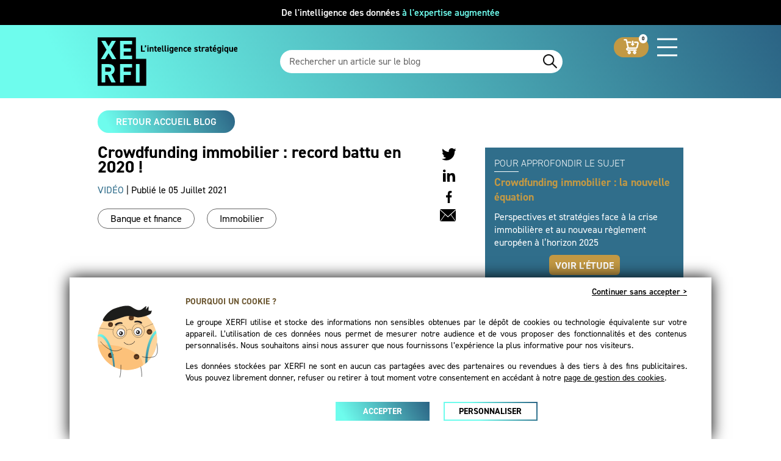

--- FILE ---
content_type: text/html; charset=UTF-8
request_url: https://www.xerfi.com/blog/CROWDFUNDING-IMMOBILIER-RECORD-BATTU-EN-2020-!_1216
body_size: 23031
content:
<!DOCTYPE html>
<html lang="fr">
    <head>
        <meta http-equiv="Content-Type" content="text/html; charset=utf-8" />     
     
        


        <title>Crowdfunding immobilier : record battu en 2020 !</title>
        <meta name="Description" content="Les plateformes de crowdfunding immobilier ont collecté un montant record d’un demi-milliard d’euros en 2020 selon la dernière étude Xerfi-Prec ...">   
        <meta name="Language" content="fr">
		<meta name="robots" content="noodp, index, follow, all"> 
        <meta http-equiv="Identifier-url" content="https://www.xerfi.com/"> 
            
        <link rel="schema.DC" href="https://purl.org/dc/elements/1.1/">
        <meta name="DC.title" content="Crowdfunding immobilier : record battu en 2020 !">
        <link rel="canonical" href="https://www.xerfi.com/blog/CROWDFUNDING-IMMOBILIER-RECORD-BATTU-EN-2020-!_1216" /><meta property="og:image" content="https://www.xerfi.com/image/Xerfi-L-intelligence-stratégique.png">
						  <link rel="canonical" href="https://www.xerfi.com/blog/CROWDFUNDING-IMMOBILIER-RECORD-BATTU-EN-2020-!_1216" />
						  <meta name="date" content="2021-07-04">
						  <meta property="og:url" content="https://www.xerfi.com/blog/CROWDFUNDING-IMMOBILIER-RECORD-BATTU-EN-2020-!_1216">
						  <meta property="og:title" content="Crowdfunding immobilier : record battu en 2020 !">
						  <meta property="og:description" content="Les plateformes de crowdfunding immobilier ont collecté un montant record d’un demi-milliard d’euros en 2020 selon la dernière étude Xerfi-Prec ...">
						  <meta property="og:image" content="http://www.xerficanal.com/img/Video/Cathy-Alegria-Crowdfunding-immobilier-record-battu-en-2020--306348257.jpg">
						  
						      <script type="application/ld+json">    {
								"@context": "https://schema.org",
								"@type": "BreadcrumbList",
								"itemListElement": [
									{
										"@type": "ListItem",
										"position": 1,
										"name": "ACCUEIL",
										"item": "https://www.xerfi.com/"
									},{
										"@type": "ListItem",
										"position": 2,
										"name": "Crowdfunding immobilier : record battu en 2020 !",
										"item": "https://www.xerfi.com/blog/CROWDFUNDING-IMMOBILIER-RECORD-BATTU-EN-2020-!_1216"
									}
								]
							}
							</script>
		 
        <meta name="DC.creator" content="xerfi">
        <meta name="DC.subject" content="Xerfi : analyses, études économiques sectorielles">
        <meta name="DC.language" content="francais">
        <meta name="DC.format" content="html">
        
        <meta name="geo.region" content="FR-75">
        <meta name="geo.placename" content="Paris">
        <meta name="geo.position" content="48.882533;2.330722">
        <meta name="ICBM" content="48.882533, 2.330722"> 
        <meta name="distribution" content="global">
        <meta name="author" content="Xerfi">
        <meta name="generator" content="Xerfi">
        <meta name="Copyright" content="Copyright © 2024 Xerfi">
        <meta name="Reply-to" content="sbenamoura@xerfi.fr">
        <meta name="category" content="management, entreprise, business, manager information, interview">
        <meta name="viewport" content="width=device-width, initial-scale=1.0"> 
        
   
                        
              <meta name="viewport" content="width&#x3D;device-width,&#x20;initial-scale&#x3D;1.0">
<meta http-equiv="X-UA-Compatible" content="IE&#x3D;edge">
        <!-- Le styles -->   
        <link href="&#x2F;css&#x2F;din-14.css&#x3F;165605" media="screen" rel="stylesheet" type="text&#x2F;css">
<link href="&#x2F;css&#x2F;designnew.css&#x3F;165605" media="screen" rel="stylesheet" type="text&#x2F;css">
<link href="&#x2F;image&#x2F;logo.ico" rel="shortcut&#x20;icon" type="image&#x2F;x-icon">
        <!-- Scripts -->
        <script  src="&#x2F;js&#x2F;jquery-3.4.1.min.js"></script>
<script  src="&#x2F;js&#x2F;designnew.js&#x3F;165605"></script> 
        <link rel="shortcut icon" type="image/x-icon" href="/image/logo.ico">
        <meta name="viewport" content="width=device-width, initial-scale=1.0" id="viewport">
        <meta http-equiv="X-UA-Compatible" content="IE=11" />
                
        
        <script type="text/javascript">
         
         var _gaq = _gaq || [];
          _gaq.push(['_setAccount', 'UA-24362520-1']);
          //_gaq.push(['_setAllowLinker', true]);          
          _gaq.push(['_setDomainName', 'none']);
          //_gaq.push(['_setDomainName', 'tpeweb.paybox.com']);
          _gaq.push(['_trackPageview']);
           
          (function() {
            var ga = document.createElement('script'); ga.type = 'text/javascript'; ga.async = true;
            ga.src = ('https:' == document.location.protocol ? 'https://ssl' : 'http://www') + '.google-analytics.com/ga.js';
            var s = document.getElementsByTagName('script')[0]; s.parentNode.insertBefore(ga, s);
          })();
          
         
        </script> 
     
        
        <!-- Google tag (gtag.js) -->
        <script async src="https://www.googletagmanager.com/gtag/js?id=G-NXTE0Z82MN"></script>
        <script>
          window.dataLayer = window.dataLayer || [];
          function gtag(){dataLayer.push(arguments);}
          gtag('js', new Date());
        
          gtag('config', 'G-NXTE0Z82MN');
        </script>
        
        <!-- Google Tag Manager -->
        <script>(function(w,d,s,l,i){w[l]=w[l]||[];w[l].push({'gtm.start':
        new Date().getTime(),event:'gtm.js'});var f=d.getElementsByTagName(s)[0],
        j=d.createElement(s),dl=l!='dataLayer'?'&l='+l:'';j.async=true;j.src=
        'https://www.googletagmanager.com/gtm.js?id='+i+dl;f.parentNode.insertBefore(j,f);
        })(window,document,'script','dataLayer','GTM-TVPNVS4');</script>
        <!-- End Google Tag Manager -->
    </head>
    <body>
      <!-- Google Tag Manager (noscript) -->
      <noscript><iframe src="https://www.googletagmanager.com/ns.html?id=GTM-TVPNVS4" height="0" width="0" style="display:none;visibility:hidden"></iframe></noscript>
      <!-- End Google Tag Manager (noscript) -->  
       
                                                         
       
         <div id="menuFlottant" class="fr">
             <div>
                <a class="catalogue" href="/catalogue-general-des-etudes" style="margin-left:0"><span style="color:#C39944">Trouver une étude</span></a>
                <p class="specific"><span>Études sur mesure<span class="arrow-down"></span></span></p>
                <p class="groupe"><span>Groupe Xerfi<span class="arrow-down"></span></span></p>
				 
                <p class="contact"><span style="margin-right:0">Contact<span class="arrow-down"></span></span></p>
				<a class="presse" href="/m-identifier-m-inscrire-espace-presse"><span>Presse</span></a>
                
                <p class="langue"><span style="font-size:16px">Français I <a href="https://www.xerfi.com/en/" style="color:#fff;font-weight:300;font-size:16px">English</a></span><a href="https://www.xerfi.com/en/"></a></p>				<div id="slideGroupe" class="slideHeader">
                    <p><a href="/qui-sommes-nous"><span>Qui sommes-nous ?</span></a></p>
					<p><a href="/presentation-collections"><span>Collections d’études</span></a></p>
                    <p><a href="/recrutements"><span>Carrière</span></a></p>
                </div>
				<div id="slideSpecific" class="slideHeader">
                    <p><a href="/xerfi-specific"><span>Études économiques, financières et stratégiques</span></a></p>
					<p><a href="/etudes-marketing"><span>Études marketing (quantitatives et qualitatives)</span></a></p>
                </div>
                <div id="slideContact" class="slideHeader">
					 <div>
						<div>
							<div style="margin-bottom:5px"><p style="color:#000;padding:0"><a href="/contact" style="color:#306E8B">Formulaire de contact</a>Notre équipe prendra contact avec vous dans les meilleurs délais.</p></div>
							<div style="margin-bottom:5px"><p><span>Où nous trouver ?</span>13, rue de Calais 75009 PARIS</p></div>
							<div style="margin-bottom:5px"><p style="padding-top:0"><span>Nous appeler</span>01 53 21 81 51</p></div>
						</div>
					 </div>
					 <div style="padding-right:0;">       
						 <b>Nous écrire concernant</b>
						 <p>Une étude <a href="/cdn-cgi/l/email-protection#9cf9e8e9f8f9efdce4f9eefaf5b2faee"><span class="__cf_email__" data-cfemail="d3b6a7a6b7b6a093abb6a1b5bafdb5a1">[email&#160;protected]</span></a></p>
						 <p>Les formules d’abonnements <a href="/cdn-cgi/l/email-protection#58393a3736363d353d362c18203d2a3e31763e2a"><span class="__cf_email__" data-cfemail="1574777a7b7b7078707b61556d7067737c3b7367">[email&#160;protected]</span></a></p>
						 <p>Une prestation sur-mesure <a href="/cdn-cgi/l/email-protection#f88b889d9b919e919bb8809d8a9e91d69e8a"><span class="__cf_email__" data-cfemail="95e6e5f0f6fcf3fcf6d5edf0e7f3fcbbf3e7">[email&#160;protected]</span></a></p>
						 <p>Une facture ou un devis<a href="/cdn-cgi/l/email-protection#dbb8b4b6abafba9ba3bea9bdb2f5bda9"><span class="__cf_email__" data-cfemail="2c4f43415c584d6c54495e4a45024a5e">[email&#160;protected]</span></a></p>
						 <p style="margin-bottom:5px" class="fr">Un communiqué de presse<a href="/cdn-cgi/l/email-protection#f1818394828294b18994839798df9783"><span class="__cf_email__" data-cfemail="1f6f6d7a6c6c7a5f677a6d797631796d">[email&#160;protected]</span></a></p>     
					 </div>   
				</div>
                  				
            </div>
        </div>
				<div id="menu" style="">
		   <div style="color:#306E8B">FRANÇAIS | <a style="color:#306E8B;font-weight:normal" href="https://www.xerfi.com/en/">ENGLISH</a></div>
		   
		   <div>
		      <p style="color:#C39944">Trouver une étude<img src="/image/FDown.svg"></p>
			  <div>
				 <a href="/etudes-par-secteur">Études par secteur</a>
				 <a href="/etudes-par-entreprise">Études par entreprise</a>				 
				 <a href="/catalogue-general-des-etudes/International">Études internationales</a>
                 <a href="/catalogue-general-des-etudes" style="color:#C39944">Catalogue complet des études</a>				 
			  </div>
		   </div>
		   <div>
		      <p>Études sur mesure<img src="/image/FDown.svg"></p>
			  <div>
				 <a href="/xerfi-specific">Études économiques, financières<br> et stratégiques</a>
				 <a href="/etudes-marketing">Études marketing (quantitatives<br> et qualitatives)</a>				 				 
			  </div>
		   </div>
		   <div><a href="/presentation-abonnements">Abonnements</a></div>
		   <div>
		      <p>Ressources & insights<img src="/image/FDown.svg"></p>
			  <div>
				 <a href="https://www.xerficanal.com/" target="_blank">Xerfi Canal</a>
								 
				 <a href="/blog">Blog</a>				 
				 <a href="/lettre-du-decideur">La lettre du décideur</a>
			  </div>
		   </div>
		   <div>
		      <p>Groupe Xerfi<img src="/image/FDown.svg"></p>
			  <div>
				 <a href="/qui-sommes-nous">Qui sommes-nous ?</a>
				 <a href="/presentation-collections">Collections d’études</a>				 
				 <a href="/recrutements">Carrière</a>                    
			  </div>
		   </div>
		   
		   <div><a href="/m-identifier-m-inscrire-espace-presse">Presse</a></div>		   
		   <div><a href="/contact" style="color:#306E8B">Contactez-nous</a></div>
		   
		   <a style="color:#fff;background:#C39944;border:1px solid #C39944" href="/m-identifier-m-inscrire" >SE CONNECTER</a><br>
		   <a style="border:1px solid #000" href="https://www.abonnes-xerfi.com/" target="_blank">ACCÈS SITE DES ABONNÉS</a>
		</div>
		<!--
		<div id="preHeader" >
		    <div style="visibility:hidden">
			    <p class="note" style="color:#fff"><span></span> Recevez la note exclusive Xerfi “ <span style="color:#6EFCED">Guerre commerciale</span> : conséquences et prévisions pour les entreprises “ - <a style="color:#fff;text-decoration:underline">En savoir plus</a></p>
				<p class="note" style="color:#fff"><span></span> Recevez la note exclusive Xerfi “ <span style="color:#6EFCED">Guerre commerciale</span> : conséquences et prévisions pour les entreprises “ - <a style="color:#fff;text-decoration:underline">En savoir plus</a></p>
				
			</div>
		</div>-->
				<div id="bandeauIA" class="fr"><div><a href="https://www.xerfi.com/ia" target="_blank" style="color:#fff">De l'intelligence des données <b>à l'expertise augmentée</b></a></div></div>
		
		
        <header class="fr">             
             <div class="content">
                <a class="logo" href="/"><img src="/image/Xerfi-l-intelligence-strategique.svg"></a>                              
                <img id="pictoMenu" src="/image/hamburger.svg">
				
                <a id="nbEtude" href="" style="cursor:default;text-decoration: none;" name="">0</a><a class="monPanier bouttonLien" href="" style="cursor:default;text-decoration: none;"><span><img src="/image/Panier.svg"></span><span class="buttonHover"><span><img src="/image/Panier.svg"></span></span></a><a style="background:#fff" href="https://www.abonnes-xerfi.com/" target="_blank" class="abonnes bouttonLien"><span style="color:#000">Abonnés</span><span class="buttonHover"><span>Abonnés</span></span></a><a style="background:#C39944" href="/m-identifier-m-inscrire" class="connexion bouttonLien"><span style="color:#fff">Se connecter</span><span class="buttonHover"><span>Se connecter</span></span></a>     
                <div class="searchEtudes">
                    <input type="text" name="searchetude" spellcheck="false" value="Rechercher une étude, un secteur, une entreprise..." autocomplete="off">
                    <img src="/image/Rechercher.png">    
                </div>                 <div class="clear"></div>
                 
                 <div id="barreEtudes">
                     						 <div>
							<p><a class="catalogue" style="background:#C39944">Trouver une étude<span class="arrow-down"></span></a></p>
							<p><a class="specific" style=="/etudes-par-entreprise">Études sur mesure<span class="arrow-down"></span></a></p>
							<p><a href="/presentation-abonnements">Abonnements</a></p>
						    <p><a class="ressource" style="border:0">Ressources & insights<span class="arrow-down"></span></a></p>
						 </div>
						 <div id="menuCatalogue" class="sousMenu" style="padding:0">
						    <div class="lien" style="display:block">
								<a class="selected">Études par secteur</a>
								<a>Études par entreprise</a>
								<a>Études internationales</a>
                                <a style="color:#C39944;border:0" href="/catalogue-general-des-etudes">Catalogue complet des études</a>								
							</div>
							<div class="industries selected" style="display:block">
								<a href="/etudes-par-secteur" style="color:#306E8B">Tous les domaines</a>
								<div>
								<a href="/catalogue-general-des-etudes/Alimentaire_3">Alimentaire</a><a href="/catalogue-general-des-etudes/Assurance_6">Assurance</a><a href="/catalogue-general-des-etudes/Automobile_21">Automobile</a><a href="/catalogue-general-des-etudes/Banque-et-finance_13">Banque et finance</a><a href="/catalogue-general-des-etudes/Biens-de-consommation_15">Biens de consommation</a><a href="/catalogue-general-des-etudes/Commerce_2">Commerce</a><a href="/catalogue-general-des-etudes/Construction_25">Construction</a><a href="/catalogue-general-des-etudes/Energie-et-environnement_18">Energie et environnement</a><a href="/catalogue-general-des-etudes/Hebergement-et-restauration_53">Hébergement et restauration</a><a href="/catalogue-general-des-etudes/Immobilier_28">Immobilier</a><a href="/catalogue-general-des-etudes/Industrie_10">Industrie</a><a href="/catalogue-general-des-etudes/Medias-et-communication_44">Médias et communication</a><a href="/catalogue-general-des-etudes/Sante_30">Santé</a><a href="/catalogue-general-des-etudes/Services-aux-entreprises_11">Services aux entreprises</a><a href="/catalogue-general-des-etudes/Services-aux-menages_12">Services aux ménages</a><a href="/catalogue-general-des-etudes/Technologie-et-digital_35">Technologie et digital</a><a href="/catalogue-general-des-etudes/Tourisme-sport-et-loisirs_32">Tourisme, sport et loisirs</a><a href="/catalogue-general-des-etudes/Transport-et-logistique_71">Transport et logistique</a>								</div>
							</div>
							<div class="companies">								
                                <a href="/etudes-par-entreprise" style="color:#306E8B">Toutes les entreprises</a>
								<div>
									<a href="/presentationetude/air-france-klm-etude-groupe_ENT33">Air France - KLM</a>
									<a href="/presentationetude/bnp-paribas-etude-groupe_ENT51">BNP Paribas</a>
									<a href="/presentationetude/bouygues-etude-groupe_ENT19">Bouygues</a>	
									<a href="/presentationetude/Canal-Plus-_21ENT43">Canal Plus</a>	
									<a href="/presentationetude/carrefour-etude-groupe_ENT17">Carrefour</a>
									<a href="/presentationetude/credit-agricole-etude-groupe_ENT52">Crédit Agricole</a>
									<a href="/presentationetude/danone-etude-groupe_ENT16">Danone</a>
									<a href="/presentationetude/edf-etude-groupe_ENT40">EDF</a>
									<a href="/presentationetude/eiffage-etude-groupe_ENT41">Eiffage</a>
									<a href="/presentationetude/Fnac-Darty_ENT72">Fnac-Darty</a>
									<a href="/presentationetude/hermes-international-etude-groupe_ENT09">Hermès International</a>
									<a href="/presentationetude/l-oreal-etude-groupe_ENT04">L'Oréal</a>
									<a href="/presentationetude/orange-etude-groupe_ENT30">Orange</a>
									<a href="/presentationetude/sanofi-etude-groupe_ENT25">Sanofi</a>
									<a href="/presentationetude/schneider-electric-etude-groupe_ENT46">Schneider Electric</a>
									<a href="/presentationetude/stellantis-etude-groupe_ENT06">Stellantis</a>
									<a href="/presentationetude/thales-etude-groupe_ENT31">Thales</a>
									<a href="/presentationetude/totalenergies-etude-groupe_ENT24">TotalEnergies</a>
								</div>
							</div>
							<div class="countries">							
							    <a href="/catalogue-general-des-etudes/International" style="color:#306E8B">Tous les pays</a>
								<div>
									<a href="/catalogue-general-des-etudes/pays_Europe">Europe</a>
									<a href="/catalogue-general-des-etudes/pays_Monde">Monde</a>
									<a href="/catalogue-general-des-etudes/pays_Allemagne">Allemagne</a>
									<a href="/catalogue-general-des-etudes/pays_Autriche">Autriche</a>
									<a href="/catalogue-general-des-etudes/pays_Belgique">Belgique</a>
									<a href="/catalogue-general-des-etudes/pays_Coree du Sud">Corée du Sud</a>
									<a href="/catalogue-general-des-etudes/pays_Danemark">Danemark</a>
									<a href="/catalogue-general-des-etudes/pays_Espagne">Espagne</a>
									<a href="/catalogue-general-des-etudes/pays_Etats-Unis">États-Unis</a>
									<a href="/catalogue-general-des-etudes/pays_Hongrie">Hongrie</a>
									<a href="/catalogue-general-des-etudes/pays_Inde">Inde</a>
									<a href="/catalogue-general-des-etudes/pays_Italie">Italie</a>
									<a href="/catalogue-general-des-etudes/pays_Japon">Japon</a>
									<a href="/catalogue-general-des-etudes/pays_Pays-Bas">Pays-Bas</a>
									<a href="/catalogue-general-des-etudes/pays_Pologne">Pologne</a>
									<a href="/catalogue-general-des-etudes/pays_Republique Tcheque">République Tchèque</a>
									<a href="/catalogue-general-des-etudes/pays_Royaume-Uni">Royaume-Uni</a>
									<a href="/catalogue-general-des-etudes/pays_Suede">Suède</a>
								</div>
							</div>
						 </div>
						 <div id="menuSpecific" class="sousMenu">
							 <div class="lien" style="display:block">
								<a href="/xerfi-specific">Études économiques, financières <br>et stratégiques</a>		
                                <a href="/etudes-marketing">Études marketing (quantitatives <br>et qualitatives)</a>								
							</div>
						 </div>
						 <div id="menuRessource" class="sousMenu" style="padding:0">
							 <div class="lien" style="padding:15px 0;display:block">
								<a href="https://www.xerficanal.com/" target="_blank"><font>Xerfi Canal</font> | Décryptage audiovisuel des mutations du monde et des entreprises</a>
                                 <a href="/blog"><font>Blog </font>| Source d’information sur les secteurs (actualités, prévisions...)</a>
								<a href="/lettre-du-decideur"><font>La lettre du décideur </font>| Actualité secteur par secteur pour stimuler vos décisions</a>								
							
							</div>
						 </div>
					                  </div>                   
             </div> 
                
        </header> 
        
        <div id="header" class="fr"></div>
   
         
        
       
       
       <div class="searchEtudes searchMobile">
            <input type="text" spellcheck="false" name="searchetude" value="Rechercher une étude, un secteur, une entreprise...">
            <img src="/image/Rechercher.png">    
       </div>       
      
        
        <div id="container"> 
            <div id="content" class="fr"> 
                ﻿<style type="text/css"> 
/*é è ê É ô À à*/
#langue { visibility:hidden }
body { background:#fff !important }
#content { padding-bottom:0;margin-top:-20px }
* { color:#000 }

#barreEtudes { display:none }

#affinerSearch { width: 150px; margin: 0 auto;margin-bottom:20px;background: #306E8B;padding:8px 14px 8px 10px;text-align: center;cursor: pointer;position:relative }
#affinerSearch > span {width: 100px;padding:3px 40px 3px 0;line-height: 18px;display: inline-block;font-size: 18px;color: #fff;background:url(/image/filtre-blog.svg) 100% 50%/30px no-repeat }
#affinerSearch > .close { display:none }
#affinerSearch.ouvert { background:none;width:330px;margin: 0 auto;text-align:left;cursor:auto;padding: 0; }
#affinerSearch.ouvert > span { width:auto;color:#306E8B;padding:5px 46px 0 0;background:url(/image/filtre-catalogue.svg) 100% 50%/30px no-repeat;cursor:auto }
#affinerSearch.ouvert > .close { display:block;position:absolute;top:0;right:5px;cursor:pointer }

#buttonFiltre { text-align:center;margin:0 auto;margin-top: 20px;display:block }
#buttonFiltre > div { font-size:16px;font-weight:500;padding:10px 30px;color:#fff;background:#000;display: inline-block;cursor:pointer }

#filtreSecteur, #typeArticle, #buttonFiltre { display:none }
#filtreSecteur, #secteurs, #typeArticle { background:#D9D1BC;margin:0 auto;border:1px solid #f5f5f5;position:relative;margin-top:20px; }
#typeArticle { border-bottom:20px solid #fff }
#filtreSecteur > div, #secteurs > div, #typeArticle > div { width:100%;padding:10px 0 }
#filtreSecteur > div > div, #secteurs > div > div, #typeArticle > div > div { cursor:pointer;padding:2px 16px;text-align: left; }
#filtreSecteur .content, #secteurs .content, #typeArticle .content { display:none;border:1px solid #f5f5f5 }
#filtreSecteur > div:first-child, #secteurs > div:first-child, #typeArticle > div:first-child { display:block;box-sizing: border-box;text-align: left;padding:8.5px 16px;position:relative;font-size:16px;border-radius:6px;cursor:pointer;font-weight:bold;border-bottom:1px solid #fff }
#secteurs > div:first-child { border-radius:0 }    

#filtreSecteur img, #secteurs img, #typeArticle img { width:20px;margin-right:10px;position:relative;top:4.5px }
.arrow-up, .arrow-down{ position:absolute;right:20px;width: 12px;height: 12px;box-sizing: border-box;  }
.arrow-up::before, .arrow-down::before { content: "";width: 100%;height: 100%;border-width: 2px 2px 0 0;border-style: solid;border-color: #000;display: block; }
#secteurs .arrow-up::before, #secteurs .arrow-down::before { border-color: #000 }
.arrow-up { transform: rotate(-45deg);top:15px}
.arrow-down { transform: rotate(135deg);top:7px}


#post { width:100%;margin:0 auto;padding:0 10px;box-sizing: border-box; }
#colonneRight, #etudes { width: 100%;margin-top: 20px }
#colonneLeft { width: 100%;margin-top: 20px;position: relative }
#colonneRight .titreSection { margin-top:20px }


#blog { width:100%;background:#fff;margin:0 auto;padding:0 10px;box-sizing: border-box; }

#silos { padding:0 0 20px 0;text-align:center }
#silos a { background:#eee;color:#000;padding:6px 15px;font-size:15px;margin:6px;display: inline-block; }
#silos .selected { background:rgb(110, 252, 237) }
#silos a span { display:none }   
#silos select { display: none;font-size: 16px;font-weight: 700;color: #444;line-height: 1.3;padding: .4em 1.4em .5em .6em;width: 350px;max-width: 100%;box-sizing: border-box;border: 1px solid #aaa;box-shadow: 0 1px 0 1px rgba(0,0,0,.04);border-radius: .5em;-moz-appearance: none;-webkit-appearance: none;appearance: none;background-color: #fff;background-image: url('data:image/svg+xml;charset=US-ASCII,%3Csvg%20xmlns%3D%22http%3A%2F%2Fwww.w3.org%2F2000%2Fsvg%22%20width%3D%22292.4%22%20height%3D%22292.4%22%3E%3Cpath%20fill%3D%22%23007CB2%22%20d%3D%22M287%2069.4a17.6%2017.6%200%200%200-13-5.4H18.4c-5%200-9.3%201.8-12.9%205.4A17.6%2017.6%200%200%200%200%2082.2c0%205%201.8%209.3%205.4%2012.9l128%20127.9c3.6%203.6%207.8%205.4%2012.8%205.4s9.2-1.8%2012.8-5.4L287%2095c3.5-3.5%205.4-7.8%205.4-12.8%200-5-1.9-9.2-5.5-12.8z%22%2F%3E%3C%2Fsvg%3E'), linear-gradient(to bottom, #ffffff 0%,#e5e5e5 100%); background-repeat: no-repeat, repeat;background-position: right .7em top 50%, 0 0;background-size: .65em auto, 100%;outline: none;}
#filtrePresse select::-ms-expand { display: none }
#filtrePresse select:hover { border-color: #888 }
#filtrePresse select:focus { outline: none }
#filtrePresse select option { font-weight:normal }
#inscription { text-align:center;display:block }
#inscription p { color:#000;font-size:16px;font-weight:bold;display:inline-block; }
#inscription input { width: 220px;padding: 8px;outline: none;cursor: default;border: 0;border-radius: 5px;color: #000;background: #eee;font-size: 15px;font-style: italic;margin:0 20px }
#inscription div { background:#6EFCED;color:#000;font-size:16px;font-weight:bold;padding:6px;display:inline-block;cursor:pointer }
.etudeSearch .acheter { margin-top: 0;top: 2px; }
                                       
#flux { display: block; }
#flux > div { width: 100%;height: 320px;margin-bottom: 20px;position:relative;box-sizing: border-box }

/*#flux > div.emission:nth-child(1) { margin-left: 0 }*/
#flux iframe { position: absolute;top: 0px;left: 0px;width: 100%;height: 100%;border:0;display:none }
#flux .thumbnails { width: 100%;/*height: 100%;*/cursor:pointer }

#flux > div > div { width:100%;min-height:180px;top:140px;position:absolute;padding:10px 0;background:#F8F9F9;box-sizing: border-box; }
#flux .play { width: 30px;height: 30px;padding: 0px;position:absolute;top:-30px;left: 0;cursor:pointer;display:none }
.video .play { display:inherit }
#flux div div b, #flux div div h2 { color:#000;font-size:16px;font-weight:bold;display:inline-block; }
#flux div div h2:hover { text-decoration:underline }
 #flux p { color:#000;font-size:16px;display:inline-block;margin:10px 0 0 0;text-align:justify }
#flux div > p span { color: #fff;font-size: 14px;font-weight:bold;padding: 1px 6px;margin-right: 5px;display:none }
#flux div > span { color: #000;font-size: 14px;margin:6px 0 }
#flux .zeroResultat { padding:0 10px;margin-top:0 }

#contentPost { background:#fff;position:relative }
#contentPost .entete { margin-bottom:20px;position:relative;padding:0;padding-top: 170px; }
#contentPost .entete > div:first-child { width:150px;height:150px;position:absolute;left:0;top:0;display:block }
#contentPost .entete > div:first-child img { width:100%;height:100% }
#contentPost .entete.pasImage { padding:0;margin-left: 0; padding-right: 46px;padding-bottom: 40px;min-height: 130px; }
#contentPost .entete.pasImage > div:first-child { display:none }
#contentPost .entete > h1 { color:#000;font-size:24px;font-weight:bold;margin:0;line-height: 30px;display:block }
#contentPost .entete > p { color:#000;font-size:16px;margin-top: 15px }
#contentPost .entete > p a{ color:#000;font-size:15px;font-weight:bold }
#contentPost .entete > .date { font-size:16px; }
#contentPost .entete > a { border:1px solid #666;padding:5px 20px;border-radius:25px;display: none;margin:11px 18px 0px 0 }
#contentPost .entete > a:nth-child(5) { display:inline-block }
#video { width:100%;position: relative;display: flex;cursor: pointer;margin:0 auto;margin-top: 40px; }
#video span { display: none }
#video .thumbnails { width: 100%;height: 100% }
#video .play {position: absolute;top: 50%;margin-top: -50px;left: 50%;margin-left: -50px;width: 100px;z-index: 3; }
#video .intervenant { width: 92%;position: absolute;bottom: 5%;left: 4%;background: white;padding: 5px 20px;opacity: 0.85;box-sizing: border-box; }
#video .intervenant a, #video .intervenant p { color: black;font-size: 14px;display: block;margin:0;line-height:17px }
#video .intervenant p b { font-size:14px }
#video iframe { position: absolute;top: 0px;left: 0px;width: 100%;height: 100%; }

/*#texteArticle * { font-family:arial,helvetica,sans-serif }*/
strong { font-weight:bold }
h2 { font-weight:bold;color:#306E8B;font-size: 22px; }
#texteArticle p, #texteArticle b, #texteArticle font{ color:#000;font-size:18px;margin:20px 0;line-height:30px }
#texteArticle b { font-weight:bold }
#texteArticle a { text-decoration:underline }

#presentation { padding:120px 10px 20px 10px;font-size:16px;min-height: 97px;margin-top: 30px;text-align: justify;border:2px solid #000;position:relative }
#presentation * { text-align:justify !important;font-size:16px}
#presentation img { width:100px;border-radius:50%;position: absolute;top: 12px;left: 10px; }
#presentation > a { position:absolute;top:30px;left:50%;margin-left:-60px;padding: 8px 30px;margin-top:10px;border-radius: 25px;color: #000;font-size: 16px;font-weight: 600;background: #f5f5f5; }

#etudes {  }
.titrePost { color: #306E8B;font-size: 20px;font-weight: bold;padding:20px 0 10px 0 }
#information {width: 366px;margin-left: -170px }
#information .content {text-align: center;padding: 35px }
#information .content p { font-size: 16px;margin-bottom: 20px }
#information .content a { color:#000;font-size:14px;font-weight:bold;padding:1px 5px; }
#information .content .close { border:1px solid rgb(110, 252, 237) }
#information .content .inscription { background:rgb(110, 252, 237); border:1px solid rgb(110, 252, 237);margin-right: 21px; }

.infosEtude { background: #306E8B;padding:15px;margin-bottom:20px;position:relative }
.infosEtude > span { font-weight:300;font-size: 16px;display: inline-block;color:#fff;margin-bottom:5px }
.infosEtude > span > span { border-bottom:1px solid #fff;color:#fff;padding-bottom:3px;display:inline-block }
.infosEtude .titre { font-weight:bold;font-size:18px;color:#C39944; }
.infosEtude p { font-size:16px;margin-top:10px;color:#fff }
.infosEtude .boutton { background:#C39944;color:#fff;font-size:16px;font-weight:bold;border-radius:6px;padding:7px 10px 5px 10px;margin-top:10px;display:inline-block }
.infosEtude .boutton span { font-size:16px;color:#fff }
.infosEtude .boutton .buttonHover { padding: 7px 0px 7px 10px; }

#btnsPartage { text-align: center;width: 32px;position: absolute;top: 0;right: -5px; }
#btnsPartage img { height:15px; }
#approfondir { background:#306E8B;padding:5px 8px 0px 8px;position:absolute;top:115px;right:0;cursor:pointer }
#approfondir.teaser { top:inherit;bottom:0; }
#approfondir img { width:25px;margin-right:5px }
#approfondir span { color:#fff;font-size:14px;position:relative;top:-8px }

#inscriptionSecteurs { height:auto !important;box-sizing: border-box;border:4px solid #C39944;padding:15px }
#inscriptionSecteurs p { font-size:12px;margin-top:10px; }
#inscriptionSecteurs p:first-child { padding:0 0 10px 120px;font-size:16px;background:url(/image/picto-newsletter.svg) 0 50% / 100px no-repeat;margin-top:0;margin-bottom:5px }
#inscriptionSecteurs.previsis p:first-child  { background:url(/image/Mockup-previsis-blog.jpg) 0 50% / 90px no-repeat; }
#inscriptionSecteurs span { font-size:14px }
#inscriptionSecteurs input { width:100%;margin:9px 0;box-sizing: border-box;background:#f5f5f5;padding:8px 16px;font-size:16px;outline: none;border:0 }
#inscriptionSecteurs .boutton { background:#C39944;margin-bottom:0px;position:relative;top:1px;cursor:pointer;border-radius:0;padding:9px 20px 9px 20px;display:inline-block }
#inscriptionSecteurs .boutton span { color:#fff;font-weight:normal;font-size:16px; }
#inscriptionSecteurs .boutton span span { position: relative;left: -10px; }
#inscriptionSecteurs .error { color:red;font-size:16px;display: block;margin: 10px 0; }
#inscriptionSecteurs .error a { color:red;text-decoration:underline }

#flux #inscriptionSecteurs { margin-bottom:20px }
#flux #inscriptionSecteurs p:first-child { font-size:18px; }
#flux #inscriptionSecteurs input, #flux > div > #secteurs { width: 100%;}
#flux > div > #secteurs { min-height: auto;position: relative;top: 0;padding:0;margin: 10px 0;background: no-repeat;border: 0; }
#flux #inscriptionSecteurs span { font-size:16px }
#flux #inscriptionSecteurs p { font-size:12px;max-width:693px }
#flux #inscriptionSecteurs p.error { font-size:16px }
#flux #inscriptionSecteurs center { display: block }
#flux #inscriptionSecteurs .boutton { display:inline-flex;margin: 0;padding: 3px 20px; }
#secteurs .arrow-up { transform: rotate(-45deg);top:10px}
#secteurs .arrow-down { transform: rotate(135deg);top:3px}

.paginationControl { color: #666; width: 209px; float: right; text-align: right;margin-top:10px;position:relative;top:-18px}
.paginationControl a {  display: inline-block; text-align: center; color: #000; font-size: 14px; width: 18px; height: 18px;  padding-top: 4px; }
.numPageN, .nextA, .previousA, .firstA, .lastA {  cursor: pointer;}   
.numPageA { font-weight: bold }
.numPageN { color:#666 }
.nextN, .previousN, .firstN, .lastN { cursor: pointer; /*visibility: hidden;*/ }

#popup { width: 320px; margin-left: -160px; }
#popup .content { text-align: center; padding: 40px 20px 20px 20px;background:#225e67;border-radius:8px }
#popup .content p { color:#fff;font-size: 16px; margin: 20px 0; }
#popup .content span { color:#fff;font-size: 16px }
#popup.contentOverlay .label { height: 0;padding: 0 20px 0 24px }

#information { width: 320px; margin-left: -160px; }
#information .content { text-align: center; padding: 20px;}
#information .content p { font-size: 16px; margin-bottom: 5px; }

#reseauxSociaux { padding: 26px 0px } 

@media (min-width: 450px) {
   #flux > div { width: 450px;height: 320px;margin:0 auto }
}
@media (min-width: 768px) {  
    #blog { padding: 0 }
  
    
  
    #filtreSecteur > div, #secteurs > div, #typeArticle > div { width:100%;position:absolute;z-index:1;background:#fff;padding:20px 0 }
    #filtreSecteur, #secteurs, #typeArticle { margin:0;width:236px;display:inline-block !important;background:none }
    #typeArticle {margin-left:100px;border-bottom:1px solid #f5f5f5 }    
    #filtreSecteur .content, #secteurs .content, #typeArticle .content { display:none }
    #filtreSecteur > div:first-child, #secteurs > div:first-child, #typeArticle > div:first-child { border:0;background:#306E8B;color:#fff;font-weight:normal }
    .arrow-up::before, .arrow-down::before { border-color: #fff; }
    #affinerSearch { display:none }
      
     .etude { width: 100% }
    .etude:nth-child(2n+1) { padding-right:0 }
    #flux { padding:0 }
    #flux > div { width: 47%;height: 335px;float:left;margin:0 1.5% 15px 1.5% } 
    #flux > div > div {min-height:190px;padding:10px }
    #flux #inscriptionSecteurs { width:97% !important;margin-bottom:25px;padding-left:280px;background:url(/image/picto-newsletter.svg) 40px 50% / 200px no-repeat; } 
    #flux #inscriptionSecteurs p:first-child { background:none;padding-left:0 }
    #flux .zeroResultat { padding:0 20px }
    #filtreSecteur, #typeArticle { margin-bottom:20px }
    
    #contentPost .entete { min-height:220px;margin-bottom:30px;position:relative;padding:0;margin-left: 260px; padding-top:0;padding-right: 46px; }
    #contentPost .entete > div:first-child { width:220px;height:220px;position:absolute;left:-260px;top:0;display:block }
    #contentPost .entete > h1 { font-size:28px;line-height: 24px; }
    #contentPost .entete > p { font-size:16px }
    #contentPost .entete > p a { font-size:15px; }
    #contentPost .entete > .date { font-size:16px;margin-bottom:10px }
    #contentPost .entete > a { margin:10px 20px 0 0;display:inline-block }
    
    #presentation { padding:20px 40px 20px 150px;font-size:16px;min-height: 97px }
    #presentation * { text-align:justify !important;font-size:16px}
    #presentation img { top: 50%;margin-top: -50px;left: 24px; }
    #presentation > a { position:relative;margin-left:0;margin-top:14px;top:0;left:0 }

    #btnsPartage img { height:20px;top:0 }
    .paginationControl { right:10px }
    
    #approfondir { top:186px }
    #approfondir.teaser { top:inherit }
} 

@media (min-width: 960px)  {
   #post, #blog { padding:0 }
   #colonneRight { width: 100%;padding-right:375px;box-sizing: border-box; }
   #colonneRight .titreSection { margin-top: 30px }
   #colonneLeft.absolute { position:absolute;top:0 } 
    
   #colonneLeft { width: 325px;position: fixed;top: 165px;right: 50%;margin-right: -480px;margin-top: 77px; }
   #approfondir { display:none }
   
   #flux > div { height:320px; }
   #flux #inscriptionSecteurs { width:931px !important }
   #flux #inscriptionSecteurs input, #flux > div > #secteurs { width: 240px;margin-right:10px}
   #flux #inscriptionSecteurs center { display: inline-block; }
   #filtreSecteur, #typeArticle { margin-bottom:30px; float:left; }
   
}
   
@media (min-width: 1300px)  {
    header, header.en { height:100px }
    #header, #header.en { height:164px }
	header .abonnes { display:none }
    #filtreSecteur { width:560px }
    #filtreSecteur > div, #secteurs > div { column-count: 2;column-gap: 30px; }
    #colonneLeft { margin-right: -640px; }
    #colonneRight .titreSection { margin-top:40px }
    .etude { width: 50% }
    .etude:nth-child(2n+1) { padding-right:20px } 
	.etude:nth-child(2n+1) { padding-right:45px }
    .etude:nth-child(2n) { padding-right:25px }   
    #flux > div { width: 28.43%;height: 330px;margin:0 2.45% 25px 2.45% }
    #flux #inscriptionSecteurs { width:1217px !important }
    #flux #inscriptionSecteurs input, #flux > div > #secteurs { width: 300px;margin-right:20px }
    #flux .zeroResultat { padding:0 30px }
    #titre { padding-bottom:25px }
    .paginationControl { right:30px }
	
}
 
</style> 


<div id="pageBlog"></div>
 
            
 
  <div id="post">
      <div id="colonneRight">
          <div id="contentPost">       
               <a href="/blog" style="padding: 8px 30px;border-radius: 25px;color: #fff;font-size: 16px;font-weight: 600;background-image: linear-gradient(60deg, #6EFCED 10%, #2B6384);display: inline-block;margin-bottom: 20px;">RETOUR ACCUEIL BLOG</a>
               <div class="entete pasImage" >
                    
                    <div><img alt="" src="/IMAGESSITE/ETUDES/ABF23_2.jpg"></div>
                    <h1>Crowdfunding immobilier : record battu en 2020 !</h1>
                    <p class="date"><span style="color:#2f6d8b">VIDÉO</span> | Publié le 05 Juillet 2021</p><a href="/blog/secteur/Banque-et-finance_13">Banque et finance</a><a href="/blog/secteur/Immobilier_28">Immobilier</a>
                    <div id="btnsPartage">       
                          <a href="https://twitter.com/share?url=https%3A%2F%2Fwww.xerfi.com%2Fblog%2FCrowdfunding-immobilier-record-battu-en-2020-%21_1216&text=Crowdfunding+immobilier+%3A+record+battu+en+2020+%21" target="_blank" style=""><img style="padding: 5px 6px" src="/svg/Tw.svg"></a><br>                          
                          <a href="https://www.linkedin.com/shareArticle?mini=true&url=https%3A%2F%2Fwww.xerfi.com%2Fblog%2FCrowdfunding-immobilier-record-battu-en-2020-%21_1216" target="_blank"><img style="padding: 5px 8.2px" src="/svg/In.svg"></a><br>                          
                          <a target="_blank" title="Facebook" href="https://www.facebook.com/sharer.php?u=https://www.xerfi.com/blog/Crowdfunding-immobilier-record-battu-en-2020-!_1216" rel="nofollow"><img style="padding: 5px 12.8px" src="/svg/Fbpost.svg"></a><br>                        
                          <a href="/cdn-cgi/l/email-protection#[base64]" target="_blank" style=""><img src="/svg/NewletterBlanc.svg"></a>                         
                    </div>                
                    <div><a href="/presentationetude/le-marche-du-crowdfunding-immobilier_ABF23" id="approfondir" class="teaser"><img src="/image/pour-appronfondir.svg"><span>Approfondir le sujet<span></a></div>                           
               </div>
               <div id="texteArticle">
                     <div id="video">           
                        <span>https://player.vimeo.com/video/561250186?autoplay=1&share=0</span>  
                        <img class="thumbnails" alt="" src="https://www.xerficanal.com/img/Video/Cathy-Alegria-Crowdfunding-immobilier-record-battu-en-2020--306348257.jpg">            
                        <img class="play" src="/image/PlayCercle.svg">
                        <div class="intervenant"><p>Une vidéo présentée par <b>Cathy Alegria</b></p></div>
                        <iframe allowfullscreen="" autoplay="" src="" style="border:0px;display: none;"></iframe>
                     </div><div text="#000000" bgcolor="#ffffff"><p><font color="#000000" face="Verdana" size="3">Les plateformes de crowdfunding immobilier ont collecté un montant record d’un demi-milliard d’euros en 2020 selon la dernière étude Xerfi-Precepta intitulée « La dynamique du marché du crowdfunding immobilier à l’horizon 2023 ». Un tour de force qui tient à leur promesse de valeur séduisante sur les deux faces du marché : offrir aux investisseurs des taux de rendement très attractifs et combler « l’equity gap » des promoteurs et marchands de biens pour financer leurs projets. </font></p><p><font face="Verdana" size="3"><br>Mais si le marché gagne indéniablement en maturité, la concurrence ne cesse de s’intensifier. Sur plus de 40 plateformes recensées dans notre étude, seule une poignée concentre l’essentiel des levées de fonds. Les experts de <strong>Xerfi</strong> se sont d’ailleurs penchés sur le business model des 8 principales plateformes et présentent en détails leur mode de rémunération, le type de montages financiers et les projets financés par chaque plateforme. </font></p><p><font face="Verdana" size="3"><br>Dans ce contexte et alors que l’entrée en vigueur d’un nouveau statut européen obligera certains acteurs à retravailler leur business model, quelles sont leurs réelles perspectives de croissance à l’horizon 2023 ? Et quels sont les leviers actionnés par les plateformes pour accroître leur transparence, limiter les risques et consolider leurs positions ? A ce titre, l’étude s’appuie sur de nombreuses études de cas pour illustrer les leviers de croissance. Parmi eux, citons :</font></p><p><font face="Verdana" size="3"><br>•&nbsp;Le renforcement de la visibilité et de la notoriété à travers la mise en place de partenariats, à l’image de Fundimmo qui s’est associé à la « banque immobilière » Socfim.<br>•&nbsp;Autre axe analysé : le renforcement de la confiance des investisseurs à travers l’étude de Concrete, la garantie en capital intégrale d’Hexagon ou encore l’association entre Look &amp; Fin et Atradius pour proposer une garantie du capital à 100%.</font></p><p><font face="Verdana" size="3"><br>Citons aussi : </font></p><p><font color="#ffffff" face="Verdana" size="3"><br><font color="#000000">•&nbsp;L’élargissement des offres proposées aux investisseurs à l’instar d’Anaxago qui élargit sa gamme de produits d’investissements.<br>•&nbsp;Et enfin, l’amélioration des conditions d’accès au financement. L’étude propose en particulier un panorama des principales levées de fonds des plateformes de crowdfunding immobilier.</font></font><br></p><font color="#ffffff" face="Arimo" size="1"></font></div>
               </div>
               <div class="clear"></div>               <div id="colonneLeft">
                    
                        <div class="infosEtude">
                             <span><span>POUR</span> APPROFONDIR LE SUJET</span><br>
                             <a class="titre" href="/presentationetude/le-marche-du-crowdfunding-immobilier_ABF23" style="">Crowdfunding immobilier : la nouvelle équation</a>
                             <p style="">Perspectives et stratégies face à la crise immobilière et au nouveau règlement européen à l’horizon 2025</p>
                             <div style="text-align:center"><a class="boutton bouttonLien" href="/presentationetude/le-marche-du-crowdfunding-immobilier_ABF23"><span>VOIR L’ÉTUDE</span><span class="buttonHover"><span>VOIR L’ÉTUDE</span></span></a></div>
                             <div class="clear"></div>
                        </div>                        <div id="inscriptionSecteurs">
                            <p>Recevez par email toute l’actualité liée au secteur :</p>
                            <center>
                                <span style="color:#306E8B" name="13">Banque et finance</span>
                                <input type="text" value="Email">
                                <div class="bouttonLien boutton"><span>S’INSCRIRE</span><span class="buttonHover"><span>S’INSCRIRE</span></span></div>
                            </center> 
                            <p class="error"></p>             
                            <span>Vous souhaitez personnaliser votre inscription ? <a href="/m-identifier-m-inscrire" style="text-decoration:underline">Créez un compte Xerfi</a></span>
                            <p style="text-align:justify">Les données collectées serviront uniquement pour vous envoyer les lettres d'information. Vous pouvez à tout moment utiliser le lien de désabonnement intégré dans chaque envoi. En savoir plus dans notre <a href="/doc/Mentions-legales-RGPD-Xerfi.pdf" style="text-decoration:underline;color:#000" target="_blank">politique de confidentialité</a>.</p>
                        </div>
                                    </div>
                <div class="clear"></div>                             
            </div>
                        
            <div class="clear"></div>
            <p class="titreSection">À lire aussi</p>
          
              <div id="etudes">                        
                    
                         <div class="etude article">                              
                              <a href="/blog/Logiciels-de-gestion-du-compte-clients-quand-l-IA-redefinit-le-pilotage-du-cash_2379">Logiciels de gestion du compte clients, quand l’IA redéfinit le pilotage du cash</a>
                              <div>Publié le 12/01/2026</div>
                              <a href="/blog/Logiciels-de-gestion-du-compte-clients-quand-l-IA-redefinit-le-pilotage-du-cash_2379"><img alt="" src="/IMAGESSITE/ETUDES/SAE56_2.jpg"></a>  
                              
                         </div>   
                         <div class="etude article">                              
                              <a href="/blog/Neobanques-et-fintechs-bousculent-les-offres-bancaires-100-en-ligne-dediees-aux-pros_2349">Néobanques et fintechs bousculent les offres bancaires 100% en ligne dédiées aux pros</a>
                              <div>Publié le 02/12/2025</div>
                              <a href="/blog/Neobanques-et-fintechs-bousculent-les-offres-bancaires-100-en-ligne-dediees-aux-pros_2349"><img alt="" src="/IMAGESSITE/ETUDES/ABF110_2.jpg"></a>  
                              
                         </div>   
                         <div class="etude article">                              
                              <a href="/blog/PIB-France-Conjoncture-et-Previsions_2170">PIB France : Conjoncture et Prévisions</a>
                              <div>Publié le 07/11/2025</div>
                              <a href="/blog/PIB-France-Conjoncture-et-Previsions_2170"><img alt="" src="/IMAGESSITE/IMAGES_BLOG/2170_2.jpg"></a>  
                              
                         </div>   
                         <div class="etude article">                              
                              <a href="/blog/Previsions-des-prix-de-l-acier-et-des-metaux-tendances-et-perspectives_492">Prévisions des prix de l'acier et des métaux : tendances et perspectives</a>
                              <div>Publié le 03/11/2025</div>
                              <a href="/blog/Previsions-des-prix-de-l-acier-et-des-metaux-tendances-et-perspectives_492"><img alt="" src="/IMAGESSITE/IMAGES_BLOG/492_2.jpg"></a>  
                              
                         </div>   
                         <div class="etude article">                              
                              <a href="/blog/Les-cryptomonnaies-investissent-le-marche-du-paiement_1814">Les cryptomonnaies investissent le marché du paiement</a>
                              <div>Publié le 22/10/2025</div>
                              <a href="/blog/Les-cryptomonnaies-investissent-le-marche-du-paiement_1814"><img alt="" src="/IMAGESSITE/ETUDES/ABF68_2.jpg"></a>  
                              
                         </div>   
                         <div class="etude article">                              
                              <a href="/blog/Les-start-up-de-la-finance-ont-mange-leur-pain-blanc_2236">Les start-up de la finance ont mangé leur pain blanc</a>
                              <div>Publié le 09/05/2025</div>
                              <a href="/blog/Les-start-up-de-la-finance-ont-mange-leur-pain-blanc_2236"><img alt="" src="/IMAGESSITE/ETUDES/ABF16_2.jpg"></a>  
                              
                         </div>   
                         <div class="etude article">                              
                              <a href="/blog/Comment-l-intelligence-artificielle-transforme-la-conformite-dans-la-finance_2167">Comment l’intelligence artificielle transforme la conformité dans la finance</a>
                              <div>Publié le 30/01/2025</div>
                              <a href="/blog/Comment-l-intelligence-artificielle-transforme-la-conformite-dans-la-finance_2167"><img alt="" src="/IMAGESSITE/ETUDES/ABF111_2.jpg"></a>  
                              
                         </div>   
                         <div class="etude article">                              
                              <a href="/blog/Marche-du-e-invoicing-une-minorite-d-entreprises-a-pris-le-virage_2148">Marché du e-invoicing : une minorité d’entreprises a pris le virage</a>
                              <div>Publié le 13/01/2025</div>
                              <a href="/blog/Marche-du-e-invoicing-une-minorite-d-entreprises-a-pris-le-virage_2148"><img alt="" src="/IMAGESSITE/ETUDES/SAE96_2.jpg"></a>  
                              
                         </div>                <p class="clear"></p>                
            </div>
          </div>    
      </div>
      
      
  <div id="information" class="contentOverlay">
       <div class="label"><p>INFORMATION</p><a href="/" style="color: white;" class="close">x</a></div>                                  
       <div class="content"> <p>L’étude Xerfi Previsis vous a été transmise par courriel. Cliquez sur le lien disponible dans cet email pour accéder gratuitement à la parution du mois. </p></div>          
  </div>  
<div class="clear"></div> 
<div id="popup" class="contentOverlay">
     <div class="label"><p>&nbsp;</p><a class="close" style="color: #fff;font-size: 16px;top: 10px;">&#9587;</a></div>
     <div class="content">
        <p>Notre équipe met tout en oeuvre pour vous répondre dans les plus brefs délais.</p> 
     </div>          
</div>
<script data-cfasync="false" src="/cdn-cgi/scripts/5c5dd728/cloudflare-static/email-decode.min.js"></script><script type="text/javascript">
$(document).ready(function() {
    
    //effacer les sauts de lignes page article
    /*$('#texteArticle p').each(function() {
        if( $(this).html().length < 30 ){
             $(this).remove();
        }
       
     });*/
    
    var widthwin = $(window).width(); widthwin = widthwin + 17;
    
    $('body').on('click', '#affinerSearch span', function(){
        var widthwin = $(window).width(); widthwin = widthwin + 17;
        if(widthwin < 786 && !$(this).hasClass('ouvert')){
            $(this).parent().addClass('ouvert');
            $('#filtreSecteur, #typeArticle').css('display', 'block'); /*#buttonFiltre*/
            $('#flux, .pagination').css('display', 'none');
            $('#colonneRight > div:first-child').addClass('ouvert');
        } 
    });
     $('body').on('click', '#affinerSearch .close', function(){  /*#buttonFiltre*/
        var widthwin = $(window).width(); widthwin = widthwin + 17;
        if(widthwin < 786){
            $('#flux, .pagination').css('display', 'block');
            $('#filtreSecteur, #typeArticle, #buttonFiltre').css('display', 'none');
            $('#affinerSearch').removeClass('ouvert');
            $('html, body').animate({ scrollTop: 0 }, "slow");
             
        }
    });
    
   /*
   var widthwin = $(window).width();   widthwin = widthwin + 17;
   if(widthwin > 768){
       $('header .titrePartie').empty().append("FIL D'INFO - LE BLOG DES SECTEURS");
   }else{
       $('header .titrePartie').empty().append("FIL D'INFO");
   } 
   if($('.informationDeuxMinutes').length > 0){
       setTimeout(function() {
            $('.fond_overlay, #information').css('display', 'block');
       }, 120000);
   }else if($('.informationNews').length > 0){
       setTimeout(function() {
            $('.fond_overlay, #information').css('display', 'block');
       }, 2000);
   }
   */


  
   $("#searchArticle input").keyup(function(e) {   
        if (e.which == '13'){
          var valsearch = $(this).val(); valsearch = $.trim(valsearch);                       
          if(valsearch != 'Rechercher un article sur le blog' && valsearch.length > 0){ 
               /*valsearch = valsearch.replace(/ /g, '+');
               valsearch = valsearch.replace("%", ""); 
               valsearch = valsearch.replace(/ /g, '%2B');  
               valsearch = valsearch.replace(".", "%2B");
               valsearch = valsearch.replace("-", "%2B");*/ 
               valsearch = valsearch.replace("'", "%20");
               var str = window.location.pathname; 
               window.location.href = PATH_QUERY + 'blog/rechercher/' + valsearch;
              
          }
        }
   });
   $('body').on('click', '#searchArticle  img', function() {  
      
        var valsearch = $(this).parent().find('input').val();  valsearch = $.trim(valsearch);                     
        if(valsearch != 'Rechercher un article sur le blog' && valsearch.length > 0){ 
          /* valsearch = valsearch.replace(/ /g, '+');
          valsearch = valsearch.replace("%", "");
           valsearch = valsearch.replace(/ /g, '%2B');  
           valsearch = valsearch.replace(".", "%2B");
           valsearch = valsearch.replace("-", "%2B"); */
           valsearch = valsearch.replace("'", "%20");    
           var str = window.location.pathname; 
           window.location.href = PATH_QUERY + "blog/rechercher/" + valsearch;          
        }
   }); 
  
  
  
   $('body').on('click', "#inscription input", function(){  if($(this).val() == "Email"){ $(this).val(""); } });
   $("#inscription input").blur(function(){ if($(this).val() == ""){ $(this).val("Email"); } });  
   /*
   $('#flux > div:eq(0), #flux > div:eq(1), #flux > div:eq(2), #flux > div:eq(3), #flux > div:eq(4), #flux > div:eq(5), #flux > div:eq(6), #flux > div:eq(7), #flux > div:eq(8)').css('display', 'inherit');
   if($('#flux > div').length < 9 ){
       $('.voirPlus img').css('display', 'none');
   }
   $('body').on('click', '.voirPlus img', function() {                                                
        $(this).attr('src', PATH_QUERY + 'svg/Moins.svg');                                                                                          
        $(this).parent().removeClass("voirPlus").addClass("reduire");
        var idsilo = '*'+$('#silos .selected span').text()+'*';     
        
        if(idsilo == '**' || idsilo == '*all*'){
            $('#flux > div').css('display', 'inherit');            
        }else{  
            $('#flux > div').css('display', 'none');
            $('#flux > div').each(function() { 
                  if( $(this).attr('name').indexOf(idsilo) >= 0 ){
                       $(this).css('display', 'inherit');
                  }        
            });
        }
   });
   
   $('body').on('click', '.reduire img', function() {  
                                              
        $(this).attr('src', PATH_QUERY + 'svg/suite.svg');                                                                                          
        $(this).parent().removeClass("reduire").addClass("voirPlus"); 
        
        var nb = 0;
        var idsilo = '*'+$('#silos .selected span').text()+'*';  
        $('#flux > div').css('display', 'none');
        if(idsilo == '**' || idsilo == '*all*'){    
            $('#flux > div:eq(0), #flux > div:eq(1), #flux > div:eq(2), #flux > div:eq(3), #flux > div:eq(4), #flux > div:eq(5), #flux > div:eq(6), #flux > div:eq(7), #flux > div:eq(8)').css('display', 'inherit');
        }else{
            $('#flux > div').each(function() { 
                  if( $(this).attr('name').indexOf(idsilo) >= 0  && nb < 9 ){
                       $(this).css('display', 'inherit');
                       nb++;
                  }        
            });           
        }
   });*/
   
  /* $('body').on('click', '#silos a', function(){ 
       var idsilo = '*'+$(this).find('span').text()+'*'; //alert(idsilo);
       $('#silos a').removeClass("selected");
       $(this).addClass("selected");  
       var nb = 0;                       
       $('#flux > div').css('display', 'none');
       if(idsilo == '*all*'){
            $('#flux > div:eq(1), #flux > div:eq(2), #flux > div:eq(3), #flux > div:eq(4), #flux > div:eq(5), #flux > div:eq(0), #flux > div:eq(6), #flux > div:eq(7), #flux > div:eq(8)').css('display', 'inherit');
            $('#inscription').css('display', 'none');
       }else{       
           $('#flux > div').each(function() { 
                if( $(this).attr('name').indexOf(idsilo) >= 0 && nb < 9){
                     $(this).css('display', 'inherit');
                     nb++;
                }           
           }); 
           //$('#inscription').css('display', 'block');
       } 
       $('.reduire img').attr('src', PATH_QUERY + 'svg/suite.svg'); 
       $('.reduire').removeClass("reduire").addClass("voirPlus");             
   }); */
   
   $('#silos select').change(function() {
       var idsilo = '*'+$('#silos select option:selected').val()+'*';      
       var nb = 0;                       
       $('#flux > div').css('display', 'none');
       if(idsilo == '*0*'){
           $('#flux > div:eq(1), #flux > div:eq(2), #flux > div:eq(3), #flux > div:eq(4), #flux > div:eq(5), #flux > div:eq(0), #flux > div:eq(6), #flux > div:eq(7), #flux > div:eq(8)').css('display', 'inherit');
           $('#inscription').css('display', 'none');
       }else{       
           $('#flux > div').each(function() { 
               if( $(this).attr('name').indexOf(idsilo) >= 0 && nb < 9){
                   $(this).css('display', 'inherit');
                   nb++;
               }           
           }); 
          // $('#inscription').css('display', 'block');
       } 
       $('.reduire img').attr('src', PATH_QUERY + 'svg/suite.svg'); 
       $('.reduire').removeClass("reduire").addClass("voirPlus");      
       
   });   
   
   var widthwin = $(window).width();   widthwin = widthwin + 17;  
   if(widthwin > 992){
      //$('#flux > div, #memeTheme > div').css('background', '');
      $('#memeTheme > .previsis').css('background', '#F8F9F9');
      $('#texteArticle img').each(function() { 
         if($(this).length > 0){
             $(this).removeAttr('style').parent().css('text-align', 'center');
         }      
      });
      //$('#contentPost > .entete').css('background-size', '180px');  
   }else{
      /*$('#flux > div, #memeTheme > div').each(function() { 
         $(this).css('background', 'url(' + $(this).find('.thumbnails').attr('src') + ') -40px 0%/228px no-repeat');      
      });*/
      
      //$('#contentPost > .entete').css('background-size', '0'); 
   }   
   if(widthwin < 1500 && widthwin > 992){
       $('#texteArticle img').each(function() { 
         if($(this).length > 0 && $(this).attr('width') > 618 ){
             $(this).css('width', '568px').css('height', '100%');
         }      
       });
   }else if(widthwin < 992){   
       $('#texteArticle img').each(function() {       
         if($(this).length > 0 && parseInt($(this).attr('width')) > widthwin ){ 
             $(this).css('width', '100%').css('height', '100%');
         }
      });
  }
      
   window.onresize = function(){     
       var widthwin = $(window).width(); widthwin = widthwin + 17;
       
       if(widthwin > 992){
         // $('#flux > div, #memeTheme > div').css('background', ''); 
          $('#texteArticle img').each(function() { 
             if($(this).length > 0){
                 $(this).removeAttr('style').parent().css('text-align', 'center');
             }      
          });
          $('#flux, .pagination').css('display', 'block');
          $('#filtreSecteur, #typeArticle').css('display', 'block');
          $('#filtreSecteur .content, #typeArticle .content').css('display', 'none'); 
          $('#secteurs > div:first-child span, #filtreSecteur > div:first-child span, #typeArticle > div:first-child span').removeClass('arrow-up').addClass('arrow-down');
                 
          //$('#contentPost > .entete').css('background-size', '180px'); 
       }else if(widthwin < 786){
         /*$('#flux > div, #memeTheme > div').each(function() { 
             $(this).css('background', 'url(' + $(this).find('.thumbnails').attr('src') + ') -40px 0%/228px no-repeat');      
          });*/
         
          //$('#contentPost > .entete').css('background-size', '0');
            $('#flux, .pagination').css('display', 'block');
            $('#filtreSecteur, #typeArticle, #buttonFiltre').css('display', 'none');
            $('#affinerSearch').removeClass('ouvert');
       }
       if(widthwin < 1500 && widthwin > 992){
           $('#texteArticle img').each(function() { 
             if($(this).length > 0 && $(this).attr('width') > 618 ){
                 $(this).css('width', '568px').css('height', '100%');
             }      
           });
       }else if(widthwin < 992){   
           $('#texteArticle img').each(function() {       
             if($(this).length > 0 && parseInt($(this).attr('width')) > widthwin ){ 
                 $(this).css('width', '100%').css('height', '100%');
             }      
           });
       }
       
       if(widthwin > 768){
            var margbtnmonter = 0;
            if(widthwin >= 1280){
                margbtnmonter =  ((((widthwin - 1280) / 2)/2) - 30)-5;
            }else if(widthwin >= 960){
                margbtnmonter =  ((((widthwin - 960) / 2)/2) - 30)-5;
            }
            $('#monter').css('right', margbtnmonter + 'px');         
       }
       
    }
                                                  
    
    $('body').on('click', '#inscription div', function(){
         var email = $("#inscription input").val(); 
         if(email != 'Adresse email*' && validateEmail(email)){
            ajaxSaveEmailBlog(email, $('#silos .selected span').text());
         }else{
            $('#information .content p').empty().append('Veuillez saisir une adresse email valide.');   
            $('.fond_overlay, #information').css('display', 'block');
         }
    });
    $('body').on('click', '#information .close', function() {
        $('#information, .fond_overlay').css('display', 'none');     
    });
   
    
    $('body').on('click', '#video', function(){    
       var newsrciframe = $("#video span").text(); 
                   
       $("#video iframe").attr('src', '');
       $("#video iframe").attr('src', newsrciframe);
       $('button[aria-label="Share"]').css('display', 'none');
      //$("#emissionEnCours iframe").attr('allow', 'autoplay');              
       //setTimeout('cacheImg()',300);
      $('#video img').css('visibility', 'hidden');
    $('#video .intervenant, #video .play').css('display', 'none');
    $("#video iframe").css("display", "block");
    });    
    
    //S'inscrire à un secteur
    $('body').on('click', '#inscriptionSecteurs input', function() {       
      if($(this).val() == 'Email'){    
             $(this).val("");
             $('#secteurs .arrow-up').removeClass('arrow-up').addClass('arrow-down');
             $('#secteurs .content').css('display', 'none');
      }     
   });

   $("#inscriptionSecteurs input").blur(function(){      
      if($(this).val() == ""){          
          $(this).val("Email");
      }
   });
     
   $('body').on('click', '#secteurs > div:first-child, #filtreSecteur > div:first-child, #typeArticle > div:first-child', function(){ 
         if($(this).find('span').hasClass('arrow-up')){   
             $(this).find('span').removeClass('arrow-up').addClass('arrow-down');
             $(this).parent().find('.content').css('display', 'none');
         }else{
             $(this).find('span').addClass('arrow-up').removeClass('arrow-down');
             $(this).parent().find('.content').css('display', 'block');
         }
    });
    
    $('body').on('click', '#filtreSecteur img, #typeArticle img', function(){ 
         if($(this).parent().hasClass('checked')){   
             $(this).attr('src', PATH_QUERY + 'image/case-vide.svg').parent().removeClass('checked');            
         }else{
             $(this).attr('src', PATH_QUERY + 'image/case-coche.svg').parent().addClass('checked');         
         }
         var idsecteurs = '';
         $("#filtreSecteur .content > div").each(function(){
             if($(this).hasClass('checked') ){
                 idsecteurs += $(this).attr('name') + '*';
             }
         });             
         if(idsecteurs != ''){
             idsecteurs = '/secteur/' + idsecteurs.substring(0, idsecteurs.length - 1);
         }
         
         var typearticle = '';
         $("#typeArticle .content > div").each(function(){
             if($(this).hasClass('checked') ){
                 typearticle += $(this).attr('name') + '*';
             }
         });
         if(typearticle != ''){
             typearticle = '/type/' + typearticle.substring(0, typearticle.length - 1);
         }
         
         
         window.location.href = PATH_QUERY + "blog" + idsecteurs + typearticle;
    });
    
    $('body').on('click', '#secteurs img', function(){ 
            
         if($(this).parent().hasClass('checked')){   
             $(this).attr('src', PATH_QUERY + 'image/case-vide.svg');
             $(this).parent().removeClass('checked');
         }else{ 
             if( $('#secteurs .checked').length < 1){ 
                 $(this).attr('src', PATH_QUERY + 'image/case-coche.svg');
                 $(this).parent().addClass('checked');
             }else{
                 $('#inscriptionSecteurs .error').empty();
                 $('#flux #inscriptionSecteurs > span, #flux #inscriptionSecteurs > span a').css('color', 'red');
                 $('#secteurs .arrow-up').removeClass('arrow-up').addClass('arrow-down');
                 $('#secteurs .content').css('display', 'none');
                    
                 /*$('#popup .content').empty().append('<p>Vous souhaitez personnaliser votre inscription et recevoir des actus sur plusieurs secteurs ?<a href="" style="text-decoration:underline">Créez un compte Xerfi</a> </p>');
                 $('.fond_overlay, #popup').css('display', 'block');
                 setTimeout(function() {
                     $('.fond_overlay, #popup').css('display', 'none');
                 }, 2000);*/
             }  
         }
      
                    
    });
    
    
    
     $('body').on('click', '#popup .close', function() {
        $('#popup, .fond_overlay').css('display', 'none');     
     });
     
    $('body').on('click', '#inscriptionSecteurs .boutton', function(){
        $('#secteurs .arrow-up').removeClass('arrow-up').addClass('arrow-down');
        $('#secteurs .content').css('display', 'none');
        //$('#flux #inscriptionSecteurs > span, #flux #inscriptionSecteurs > span a').removeAttr('style');
        if($('#inscriptionSecteurs').hasClass('previsis')){      
              var email = $("#inscriptionSecteurs input").val(); 
              if(email != 'Adresse email*' && validateEmail(email)){
                $('#previsis .error').css('display', 'none');
                $('.fond_overlay, #information').css('display', 'block');
                ajaxSaveDemandePrevisis(email);
        
                setTimeout(function() {
                    $('.fond_overlay, #information').css('display', 'none');
                }, 6000);
             }else{
                /*$('#popup .content p').empty().append('Veuillez saisir une adresse email valide.');   
                $('.fond_overlay, #popup').css('display', 'block');
                setTimeout(function() {
                    $('.fond_overlay, #popup').css('display', 'none');
                }, 2000);*/
                $('#inscriptionSecteurs .error').empty().append('Veuillez saisir une adresse email valide.');   
             }
        }else{ 
             var idsecteurs = '';
             if($('#secteurs').length > 0){  //page blog              
                $("#secteurs .content > div").each(function(){
                     if($(this).hasClass('checked') ){
                         idsecteurs += $(this).attr('name');
                     }
                });                     
             }else{//page article
                idsecteurs = $('#inscriptionSecteurs span').attr('name');
             }
             var email = $("#inscriptionSecteurs input").val(); 
             if(email != 'Adresse email*' && validateEmail(email)){
                if(idsecteurs == ''){
                     $('#inscriptionSecteurs .error').empty().append('Veuillez sélectionner au moins un secteur.'); 
                }else{
                    ajaxSaveInscription(email + ";" + idsecteurs, 'article');
                }
             }else{
                if(idsecteurs == ''){
                   $('#inscriptionSecteurs .error').empty().append('Veuillez sélectionner au moins un secteur et saisir une adresse email valide.'); 
                }else{
                   $('#inscriptionSecteurs .error').empty().append('Veuillez saisir une adresse email valide.'); 
                }  
             }
        }
        
    });    
        $(window).scroll(function() {    
          var scrollTop = $(window).scrollTop();
          var widthwin = $(window).width();   widthwin = widthwin + 17;
          var hmax = $('#container').height() - ($('footer').height() + 150);
          
          
          if(widthwin > 960 && scrollTop > 10){             
              $('#colonneLeft').css('top', '108px');             
          }
          if(scrollTop > hmax){ 
              $('#colonneLeft').addClass('absolute');          
          }else{                    
              $('#colonneLeft').removeClass('absolute');                                 
          }
          if(widthwin < 960) {
               $('#colonneLeft').css('top', '0');
          }
     });
     $('#chatBot').remove();
     
    /* $('body').on('click', '#approfondir', function(){
          $('html,body').animate({ scrollTop: $(".infosEtude").offset().top - 160 }, 'slow');
     });*/
         
});

function ajaxSaveEmailBlog(email, idsilo){  
  $.ajax(     
    {
      type: "POST",     
      url: PATH_QUERY + "index/saveemailblog",
      data: "email=" + email + "&idsilo=" + idsilo,
      
      success: function(newElement) {   
         if(newElement == 'oui'){   
             $('#information .content p').empty().append('Votre inscription a bien été prise en compte.');   
             $('.fond_overlay, #information').css('display', 'block'); 
         }else{     
             $('#information .content p').empty().append('Vous êtes déjà inscrit.');   
             $('.fond_overlay, #information').css('display', 'block');
        }
         $('#inscription').remove();      
     }
    }
);} 


function validateEmail(email){
    var regEmail = new RegExp('^[0-9a-z._-]+@{1}[0-9a-z.-]{2,}[.]{1}[a-z]{2,5}$','i');
    return regEmail.test(email);
}

function cacheImg() { 
    $('#video img').css('visibility', 'hidden');
    $('#video .intervenant, #video .play').css('display', 'none');
    $("#video iframe").css("display", "block");
    //$("#video").css("padding-bottom", "42.25%");
    //window.setTimeout(function(){ $(".player .no-fullscreen-support .fullscreen").css("display", "block"); }, 3000);
}

function ajaxSaveInscription(chaine, event){  
  $.ajax(     
    {
      type: "POST",     
      url: PATH_QUERY + "index/saveinscription",
      data: "chaine=" + chaine + "&event=" + event,
      success: function(newElement) {
          /*
          $('#popup .content').empty().append('<p>Votre inscription a bien été prise en compte.</p>');
          $('.fond_overlay, #popup').css('display', 'block');
          setTimeout(function() {
              $('.fond_overlay, #popup').css('display', 'none');
          }, 2000);*/
 
          if(newElement == 'existe'){
              $('#inscriptionSecteurs .error').empty().append('Vous recevez déjà nos actualités sur ce secteur. Vous souhaitez faire le point sur votre inscription ? <a href="' + $('#inscriptionSecteurs > span a').attr('href') + '">Connectez-vous à votre compte</a>.');
              $('#inscriptionSecteurs > span').css('display', 'none');
          }else if(newElement == 'trois') {
              //cas ou c'est deja  inscrit                     
              $('#inscriptionSecteurs .error').empty().append('Vous recevez déjà nos actualités. Vous souhaitez faire le point sur votre inscription ? <a href="' + $('#inscriptionSecteurs > span a').attr('href') + '">Connectez-vous à votre compte</a>.');
              $('#inscriptionSecteurs > span').css('display', 'none');
          }else{
              $('#inscriptionSecteurs .error').empty().append('Votre inscription a bien été prise en compte.');   
          }
     }
    }
);}

function ajaxSaveDemandePrevisis(email){  
  $.ajax(     
    {
      type: "POST",     
      url: PATH_QUERY + "index/savedemandeprevisis",
      data: "email=" + email,
      
      success: function(newElement) {   
          $('#msgError').empty().append('Vous avez déja créé un compte en utilisant cette adresse email !!');
          $("#email").addClass('error');              
     }
    }
);} 


</script>                 <img id="monter" alt="" src="/image/ancre-header.svg">
            </div>
            
        </div>
        <div  class="fond_overlay"></div>
                
    
         <div id="commandeAcheter" class="contentOverlay">
               
               <div class="label"><p>L’ÉTUDE A ÉTÉ AJOUTÉE A VOTRE PANIER</p><img alt="" src="/image/fenetre-panier.svg"></div>
                
               <div class="content" name="">
                   
               </div>     
         
               <style type="text/css">
               #commandeAcheter { width: 360px; margin-left: -180px;top:18%;box-sizing: border-box; }
               #commandeAcheter .label img { display:none }
               #commandeAcheter .content { padding: 20px 10px 20px 10px }
               #commandeAcheter .content > a { font-size:13px;font-weight:600;padding: 8px 10px;float:left;border-radius:26px;color:#000}
               #commandeAcheter .content > .close { margin-left:10px }
               #commandeAcheter .content > div > b { font-size:16px;padding: 30px 0 12px 0;display: block; }
               #commandeAcheter .etudePanier { padding:0 0 20px 0 }
               #commandeAcheter .etudePanier > a { font-size:16px;font-weight:600;color:#000; }
               
               #commandeAcheter .etudePanier > span { font-size:14px;display:block }
			   #commandeAcheter .apartir, #commandeAcheter .lettre { display:none }
               @media (min-width: 768px) {
                   #commandeAcheter { width: 600px;padding:30px !important; margin-left: -300px;top:30% }
                   #commandeAcheter .label img { width:30px;display:inherit;position: relative;top: -1px; }
                   #commandeAcheter .content { padding: 10px 20px 20px 20px }
                   #commandeAcheter .content > a { padding: 8px 20px; }
                   #commandeAcheter .content > .close { margin-left:80px }
				   #commandeAcheter .content > a { font-size:14px }
				   #commandeAcheter .apartir, #commandeAcheter .lettre { display:inline-block }
	               #commandeAcheter .des { display:none }
               }
               </style>
               <script type="text/javascript">                                                                                                 
      
                  $(document).ready(function() {
                      
                       $('body').on('click', '#commandeAcheter .close', function() {
                            $('.contentOverlay, .fond_overlay').css('display', 'none');     
                       }); 
                               
                       $('body').on('click', '.acheter', function() { 
                            
                            var codeetude = $(this).parent().attr('name');  
                            /*if(typeof(codeetude) ==  'undefined'){
                                 codeetude = $(this).parent().attr('name');  
                            }*/ 
                            ajaxInsertCodeEtudePanier(codeetude);  
                            var etudespanier = $('#commandeAcheter .content').attr('name'); 
                            if(etudespanier == 'cart' || etudespanier == 'panier'){							
                               etudespanier = '';
							}
							//Vérifier si l'étude existe dans le panier
                                      
                            var x = 0;
                            for(var i = 0; i< etudespanier.length;i++){
                               if(etudespanier[i] == "*"){
                                  x++;    //Calculer nb etude panier
                               }
                            } 
                            var valpanier = parseInt($('header #nbEtude').text());
                             
                            var chaine = '';
                            
                             if(etudespanier.lastIndexOf(codeetude+'*') < 0){
                                  if($('header.en').length > 0){   
									 chaine = 'REPORT ADDED TO BASKET';  
								  }else{
									 chaine = 'L’ÉTUDE A ÉTÉ AJOUTÉE À VOTRE PANIER';
								  }									  
                                  valpanier ++;
                                  etudespanier = etudespanier + codeetude + '*';
								  var prix = $(this).parent().find('.prix').attr('name');
								  var position = $(this).parent().attr('name');
								  if($("#filArianne").attr('name') == 'presentationetude'){
									  prix = $("#applatEtude .infosEtude .prix").attr('name');
									  position = 1;
								  }
								 
								  gtag("event", "add_to_cart", {									  
									  currency: "EUR",
									  items: [
			                           {
										  item_id: codeetude,
										  price: prix,
										  index: position,
										  item_list_id: $("#filArianne").attr('name'),
										  affiliation: $("#deconnexion").attr('name')
									   }
									  ]
								 });
                             }else{
                                  if($('header.en').length > 0){ 
								      chaine = 'REPORT IS ALREADY PRESENT IN YOUR BASKET';
								  }else{
									  chaine = 'L’ÉTUDE EST DÉJÀ PRÉSENTE DANS VOTRE PANIER';
								  }
                             }
                          
                            $('#commandeAcheter .label p').empty().append(chaine);                               
                            $('#commandeAcheter .content').attr('name', etudespanier);                                  
                            $('header #nbEtude').empty().append(valpanier);
                            ajaxSaveCodeEtudePanier(etudespanier); 
                            if(valpanier == 1){
								 if($('header.en').length > 0){
									$('.panier a').attr('href', PATH_QUERY + 'purchase-funnel'); 
								 }else{
									$('.panier a').attr('href', PATH_QUERY + 'dialoguevente');
								 }
                            }
                            if(codeetude == "22SAE75"){
                                window.lintrk('track', { conversion_id: 9082188 });
                            }
                            
                       });
                       
                       
                       
                       
                  });
                  
                  
                  function ajaxSaveCodeEtudePanier(etudespanier){   
                    $.ajax(     
                      {
                        type: "POST",     
                        url: PATH_QUERY + "client/savecodeetudepanier",
                        data: "etudespanier=" + etudespanier,
                         
                        success: function(newElement) {     
                            $('.fond_overlay, #commandeAcheter').css('display', 'block'); 
                            $('#packRHPanier').empty().append(newElement);        
                       }
                      }
                  );}

                  function ajaxInsertCodeEtudePanier(codeetude){   
                    $.ajax(     
                      {
                        type: "POST",     
                        url: PATH_QUERY + "client/insertcodeetudepanier",
                        data: "codeetude=" + codeetude,
                        success: function(newElement) { 
                            $('#commandeAcheter .content').empty().append(newElement);
							var widthwin = $(window).width(); widthwin = widthwin + 17;
							if(widthwin > 960 && $('#popUpPub').length > 0){
								setTimeout(function() {
									$('#popUpPub').addClass('shrink');
									ajaxpopUpPub($('#popUpPub').attr('name'));
								}, 10000);
							}
                        }
                      }
                  );}
 
 
              </script> 
        </div>  
                    
        <footer class="fr"> 
          
              <div id="contactFooter">
                <div class="content">
                     <span>Vous avez une question ?</span>
                     <span>Contactez notre équipe via notre formulaire de contact.</span>
					 <div class="clear"></div>
                     <a href="/contact" class="bouttonLien texte"><span class="text">CONTACTEZ-NOUS !</span><span class="buttonHover"><span>CONTACTEZ-NOUS !</span></span></a>
                </div>
              </div>                                                                  
              <div id="logoPaiement">
                  <div>
                      <p><span><img src="/image/Paiement.svg">Paiement sécurisé</span></p>
                      <img src="/image/American-express.svg">
                      <img src="/image/Master-card.svg">
                      <img src="/image/Visa.svg">
                      <img src="/image/Pay-pal.svg">
                  </div>
              </div>
               
           <div id="contentFooter">                  
                <div>    
                    <div class="colonneFooter">
                        <div><p id="groupeF">XERFI</p></div>
                        <div><span class="obflink" data-o="L3F1aS1zb21tZXMtbm91cw==">Découvrir Xerfi</span></div>
                        <div class="fr"><span class="obflink" data-o="L3ByZXNlbnRhdGlvbi1hYm9ubmVtZW50cw==">Abonnements</span></div>
                        <div class="fr"><span class="obflink" data-o="L3ByZXNlbnRhdGlvbi1jb2xsZWN0aW9ucw==">Collections</span></div>                                           
                        <div class="fr"><span class="obflink" data-o="L3JlY3J1dGVtZW50cw==">Carrière</span></div>  
                        <div style="display:none"><span class="obflink" data-o="L25vc3BhcnRlbmFpcmVz">Partenaires</span></div>  
                        <div><span class="obflink" data-o="L20taWRlbnRpZmllci1tLWluc2NyaXJlLWVzcGFjZS1wcmVzc2U=">Espace presse</span></div>
                    </div>            
                    <div class="colonneFooter">
                        <div><p>ÉTUDES</p></div>
                        
											    <div><span class="obflink" data-o="L2V0dWRlcy1wYXItc2VjdGV1cg==">Par secteur</span></div>
                        <div><span class="obflink" data-o="L2V0dWRlcy1wYXItZW50cmVwcmlzZQ==">Par entreprise</span></div>
                        <div><span class="obflink" data-o="L2NhdGFsb2d1ZS1nZW5lcmFsLWRlcy1ldHVkZXMvSW50ZXJuYXRpb25hbA==">Internationales</span></div>                      
                        					</div>
                    <div class="colonneFooter">
                        <div><p>SUR-MESURE</p></div>
                        <div><span class="obflink" data-o="L3hlcmZpLXNwZWNpZmlj">Xerfi Specific</span></div>
                        <div><span class="obflink" data-o="L2V0dWRlcy1tYXJrZXRpbmc=">IDM Families by Xerfi</span></div>
                    
					</div>
                    <div class="colonneFooter fr">
                        <div><p>RESSOURCES</p></div>
                        <div><span class="obflink" data-o="L2Jsb2c=">Blog</span></div>                                            
                        <div><span class="obflink" data-o="L2xldHRyZS1kdS1kZWNpZGV1cg==">Lettre du décideur</span></div>                      
                       
					</div>                    
					<div class="colonneFooter sites">
                        <div><p>SITES</p></div>
                        <div><span class="obflink blank" data-o="aHR0cDovL3d3dy54ZXJmaWNhbmFsLmNvbS8=">Xerfi Canal</span></div>
                        <div><span class="obflink blank" data-o="aHR0cDovL3d3dy5hYm9ubmVzLXhlcmZpLmNvbS8=">Xerfi Abonnés</span></div>
                        <div><span class="obflink blank" data-o="aHR0cDovL3d3dy54ZXJmaWtub3dsZWRnZS5jb20v">Xerfi Knowledge</span></div>  
                    </div>
                    <div class="colonneFooter espace" style="margin-right: 0px;">
                        <div><p>PRATIQUE</p></div>
                        <div><span class="contact obflink" data-o="L2NvbnRhY3Q=">Contact</span></div>                
                        <div><span class="obflink" data-o="L20taWRlbnRpZmllci1tLWluc2NyaXJl">Mon compte</span></div>                      
                        <div class="fr"><span class="obflink" data-o="L2ZhcQ==">FAQ</span></div>                        
                        <div><span class="obflink" data-o="L2dlc3Rpb24tY29va2llcw==">Gestion cookies</span></div>
                        <div><span class="obflink blank" data-o="L2RvYy9DR1YucGRm">CGV</span></div>
                        <div><span class="obflink blank" data-o="L2RvYy9NZW50aW9ucy1sZWdhbGVzLVJHUEQtWGVyZmkucGRm">Mentions légales</span></div>
                    </div>                      
                    <div class="clear"></div>
               </div>
           </div>
           <div id="reseauxSociaux">
              <span class="obflink blank" data-o="aHR0cHM6Ly93d3cuZmFjZWJvb2suY29tL0dyb3VwZVhlcmZpLw=="><img alt="Facebook" src="/image/fb.svg"></span>
              <span style="display:none" class="obflink blank" data-o="aHR0cHM6Ly90d2l0dGVyLmNvbS9ncm91cGV4ZXJmaT9sYW5nPWZy"><img alt="Twitter" src="/image/tweet.svg"></span>
              <span class="obflink blank" data-o="aHR0cHM6Ly9mci5saW5rZWRpbi5jb20vY29tcGFueS94ZXJmaQ=="><img alt="Linkedin" src="/image/linkin.svg"></span>
              <div>
                  <span class="obflink blank" data-o="L2RvYy9NZW50aW9ucy1sZWdhbGVzLVJHUEQtWGVyZmkucGRm" style="color:#fff">Mentions légales</span>
                   - <span class="obflink blank" data-o="L2RvYy9DR1YucGRm" style="color:#fff">CGV</span>
              </div>
			  <p style="font-size:12px;color:white">104.23.197.109</p>
           </div>
         
        </footer>
                <div id="bandeauCookie">
		   			    <div>
					<p style="color: #6d5832;position:relative">POURQUOI UN COOKIE ?<a class="refuser" href="https://www.xerfi.com/index/updatecookies/cookiedata/off" style="font-weight: 600;position:absolute;right:0;top:-16px;text-decoration:underline">Continuer sans accepter ></a></p>               
					<p>Le groupe XERFI utilise et stocke des informations non sensibles obtenues par le dépôt de cookies ou technologie équivalente sur votre appareil. L’utilisation de ces données nous permet de mesurer notre audience et de vous proposer des fonctionnalités et des contenus personnalisés. Nous souhaitons ainsi nous assurer que nous fournissons l’expérience la plus informative pour nos visiteurs.</p>
					<p>Les données stockées par XERFI ne sont en aucun cas partagées avec des partenaires ou revendues à des tiers à des fins publicitaires. Vous pouvez librement donner, refuser ou retirer à tout moment votre consentement en accédant à notre <a style="text-decoration:underline" href="https://www.xerfi.com/gestion-cookies">page de gestion des cookies</a>.</p>
					<div>                
					   <a href="https://www.xerfi.com/index/updatecookies/cookiedata/on" style="background-image: linear-gradient(60deg, #6EFCED 10%, #2B6384);color:#fff">ACCEPTER</a>                
					   <a class="personnaliser" style="background-image: linear-gradient(60deg, #6EFCED 35%, #2B6384);padding: 2px"><p style="background:#fff;margin-bottom:0;text-align:center;padding:4px 0">PERSONNALISER</p></a>                    
					</div>
				</div>
				<div class="bandeauDeux">
					<p style="color: #6d5832">PERSONNALISEZ LE STOCKAGE DE VOS DONNÉES</p>               
					<p class="cookies"><img alt="" src="/svg/case-coche.svg" class="selected"><b>Cookies Google Analytics</b><i>Ces cookies permettent d’obtenir des statistiques de fréquentation anonymes du site Xerfi afin d’optimiser son ergonomie, sa navigation et ses contenus.</i></p>
					<p class="cookies"><img alt="" src="/svg/case-coche.svg" class="selected"><b>Cookies de personnalisation du parcours de visite</b><i>Ces cookies nous permettent de vous proposer, en fonction de votre navigation sur le site, des contenus et/ou des offres de produits et services les plus adaptés à vos centres d’intérêt.</i></p>
					<p>Vous pouvez librement et à tout moment modifier votre consentement en accédant à notre outil de <a style="text-decoration:underline" href="/gestion-cookies">paramétrage des cookies</a>.</p>
					<div>
						<a href="/index/updatecookies/cookiedata/on" style="background-image: linear-gradient(60deg, #6EFCED 10%, #2B6384);color:#fff">VALIDER</a>
						<a class="annuler" style="background:#f5f5f5">ANNULER</a>                                    
					</div>
				</div>
			
			            <style type="text/css">
            #bandeauCookie { background: #fff;padding:20px 10px;width:100%;position: fixed;bottom:0;z-index: 1005;box-shadow: 0px 0px 24px #000;box-sizing: border-box; }
            #bandeauCookie > div { margin:0 auto;color:#000;font-size:13px;padding:0px 10px;position:relative;box-sizing: border-box;display:none } 
            #bandeauCookie > div:first-child { display:block }                     
            #bandeauCookie > div p, #bandeauCookie > div > p a { color:#000;font-size:14px;text-align:justify;margin-bottom:15px;position:relative }
            #bandeauCookie > div p:first-child { font-weight:bold;margin-bottom:15px }
            #bandeauCookie > div i { font-style:italic;display:block;margin-top:6px }
            #bandeauCookie > div > div { text-align:center;margin-top:30px }
            #bandeauCookie div div > a { font-weight:bold;color:#000;font-size:14px;margin:5px 10px;display: inline-block;padding: 6px 2px;width: 150px;text-align:center;cursor:pointer }
            #bandeauCookie div div > .refuser { border:0;background:#f5f5f5 }
            #bandeauCookie > div > a { position:absolute;top:-12px;right:0;color:#000;font-weight:bold;font-size:23px }
            
            #bandeauCookie > div b { font-weight:bold }
            #bandeauCookie > div img { width:20px;margin-right:10px;position:relative;top:3px;cursor:pointer }
            /*#bandeauCookie .bandeauDeux { padding-left:40px }*/
            
           
            
            
            @media (min-width: 768px) {
                #bandeauCookie { padding:30px 20px 30px 130px; background:#fff url(/image/Cookie-xerfi.svg) 20px 40px/100px no-repeat }
                #bandeauCookie div div > a { margin:0 10px }
            }
            @media (min-width: 960px) {
                #bandeauCookie { width:770px;left:50%;margin-left:-385px }
            }
            @media (min-width: 1280px) {
               #bandeauCookie { width:1052px;padding:30px 30px 30px 180px;margin-left:-526px;background:#fff url(/image/Cookie-xerfi.svg) 30px 40px/130px no-repeat }
            }
            </style>
            <script type="text/javascript">                                                                                                 
      
                $(document).ready(function() {
                                
                     $('body').on('click', '#bandeauCookie .personnaliser', function() { 
                          $('#bandeauCookie > div:eq(0)').css('display', 'none');
                          $('#bandeauCookie > div:eq(1)').css('display', 'block');
                     }); 
                            
                     $('body').on('click', '#bandeauCookie .annuler', function() { 
                          $('#bandeauCookie > div:eq(1)').css('display', 'none');
                          $('#bandeauCookie > div:eq(0)').css('display', 'block');
                     });       
                     $('body').on('click', '#bandeauCookie > div img', function() { 
                          if( $(this).hasClass('selected') ){
                               $(this).removeClass('selected');
                               $(this).attr('src', PATH_QUERY + 'svg/case-vide.svg');
                          }else{
                               $(this).addClass('selected');
                               $(this).attr('src', PATH_QUERY + 'svg/case-coche.svg');                        
                          }
                          
                          if( $('#bandeauCookie > div:eq(1) p:eq(1) img').hasClass('selected') && $('#bandeauCookie > div:eq(1) p:eq(2) img').hasClass('selected') ){
                               $('#bandeauCookie div > a:first-child').attr('href', PATH_QUERY + 'index/updatecookies/cookiedata/on');
                          }else if( $('#bandeauCookie > div:eq(1) p:eq(1) img').hasClass('selected') ){  
                               $('#bandeauCookie div > a:first-child').attr('href', PATH_QUERY + 'index/updatecookies/cookieanalytics/on');
                          }else if( $('#bandeauCookie > div:eq(1) p:eq(2) img').hasClass('selected') ){
                               $('#bandeauCookie div > a:first-child').attr('href', PATH_QUERY + 'index/updatecookies/cookievisite/on');
                          }else{
                               $('#bandeauCookie div > a:first-child').attr('href', PATH_QUERY + 'index/updatecookies/cookiedata/off');
                          }
                     });  
                       
                       
                });
                  
                  
                
 
            </script> 
        </div>
    <div class="fond_overlay" style="display: none;"></div>        
    <script defer src="https://static.cloudflareinsights.com/beacon.min.js/vcd15cbe7772f49c399c6a5babf22c1241717689176015" integrity="sha512-ZpsOmlRQV6y907TI0dKBHq9Md29nnaEIPlkf84rnaERnq6zvWvPUqr2ft8M1aS28oN72PdrCzSjY4U6VaAw1EQ==" data-cf-beacon='{"version":"2024.11.0","token":"dfefc2122c214b999a44aa79a86448cb","server_timing":{"name":{"cfCacheStatus":true,"cfEdge":true,"cfExtPri":true,"cfL4":true,"cfOrigin":true,"cfSpeedBrain":true},"location_startswith":null}}' crossorigin="anonymous"></script>
</body>
</html>


--- FILE ---
content_type: image/svg+xml
request_url: https://www.xerfi.com/image/Pay-pal.svg
body_size: 888
content:
<?xml version="1.0" encoding="utf-8"?>
<!-- Generator: Adobe Illustrator 26.5.0, SVG Export Plug-In . SVG Version: 6.00 Build 0)  -->
<svg version="1.1" id="Calque_1" xmlns="http://www.w3.org/2000/svg" xmlns:xlink="http://www.w3.org/1999/xlink" x="0px" y="0px"
	 viewBox="0 0 50 50" style="enable-background:new 0 0 50 50;" xml:space="preserve">
<style type="text/css">
	.st0{fill:#009ADE;}
	.st1{fill:#002F87;}
	.st2{fill:#002169;}
</style>
<g>
	<g>
		<g>
			<g>
				<g>
					<path class="st0" d="M32.87,35.28h-3.5c-0.24,0-0.44,0.17-0.48,0.41l-1.42,8.98C27.44,44.84,27.58,45,27.76,45h1.8
						c0.17,0,0.31-0.12,0.34-0.29l0.4-2.54c0.04-0.24,0.24-0.41,0.48-0.41h1.11c2.31,0,3.64-1.12,3.98-3.33
						c0.16-0.97,0.01-1.73-0.45-2.26C34.92,35.59,34.04,35.28,32.87,35.28z M33.27,38.56c-0.19,1.26-1.15,1.26-2.08,1.26h-0.53
						l0.37-2.35c0.02-0.14,0.14-0.25,0.29-0.25h0.24c0.63,0,1.23,0,1.54,0.36C33.28,37.8,33.34,38.12,33.27,38.56z"/>
					<path class="st1" d="M7.9,35.28H4.4c-0.24,0-0.44,0.17-0.48,0.41L2.5,44.67C2.48,44.84,2.61,45,2.79,45h1.67
						c0.24,0,0.44-0.17,0.48-0.41l0.38-2.42c0.04-0.24,0.24-0.41,0.48-0.41h1.11c2.31,0,3.64-1.12,3.98-3.33
						c0.16-0.97,0.01-1.73-0.45-2.26C9.95,35.59,9.07,35.28,7.9,35.28z M8.3,38.56c-0.19,1.26-1.15,1.26-2.08,1.26H5.7l0.37-2.35
						c0.02-0.14,0.14-0.25,0.29-0.25H6.6c0.63,0,1.23,0,1.54,0.36C8.32,37.8,8.37,38.12,8.3,38.56z"/>
					<path class="st1" d="M18.36,38.52h-1.68c-0.14,0-0.27,0.1-0.29,0.25l-0.07,0.47l-0.12-0.17c-0.36-0.53-1.17-0.7-1.98-0.7
						c-1.85,0-3.43,1.4-3.74,3.37c-0.16,0.98,0.07,1.92,0.62,2.58c0.51,0.6,1.24,0.85,2.11,0.85c1.49,0,2.32-0.96,2.32-0.96
						l-0.07,0.47C15.44,44.84,15.57,45,15.75,45h1.51c0.24,0,0.44-0.17,0.48-0.41l0.91-5.74C18.68,38.68,18.54,38.52,18.36,38.52z
						 M16.03,41.78c-0.16,0.96-0.92,1.6-1.89,1.6c-0.49,0-0.88-0.16-1.13-0.45c-0.25-0.29-0.34-0.71-0.26-1.18
						c0.15-0.95,0.92-1.61,1.88-1.61c0.48,0,0.86,0.16,1.12,0.46C16,40.9,16.1,41.32,16.03,41.78z"/>
					<path class="st0" d="M43.33,38.52h-1.68c-0.14,0-0.27,0.1-0.29,0.25l-0.07,0.47l-0.12-0.17c-0.36-0.53-1.17-0.7-1.98-0.7
						c-1.85,0-3.43,1.4-3.74,3.37c-0.16,0.98,0.07,1.92,0.62,2.58c0.51,0.6,1.24,0.85,2.11,0.85c1.49,0,2.32-0.96,2.32-0.96
						l-0.07,0.47C40.4,44.84,40.54,45,40.72,45h1.51c0.24,0,0.44-0.17,0.48-0.41l0.91-5.74C43.64,38.68,43.51,38.52,43.33,38.52z
						 M40.99,41.78c-0.16,0.96-0.92,1.6-1.89,1.6c-0.49,0-0.88-0.16-1.13-0.45c-0.25-0.29-0.34-0.71-0.26-1.18
						c0.15-0.95,0.92-1.61,1.88-1.61c0.48,0,0.86,0.16,1.12,0.46C40.96,40.9,41.07,41.32,40.99,41.78z"/>
					<path class="st1" d="M27.29,38.52H25.6c-0.16,0-0.31,0.08-0.4,0.21l-2.32,3.42l-0.98-3.29c-0.06-0.21-0.25-0.35-0.47-0.35
						h-1.66c-0.2,0-0.34,0.2-0.28,0.39l1.86,5.45l-1.74,2.46c-0.14,0.19,0,0.46,0.24,0.46h1.68c0.16,0,0.31-0.08,0.4-0.21l5.6-8.09
						C27.66,38.78,27.52,38.52,27.29,38.52z"/>
					<path class="st0" d="M45.3,35.53l-1.44,9.14C43.84,44.84,43.98,45,44.15,45h1.44c0.24,0,0.44-0.17,0.48-0.41l1.42-8.98
						c0.03-0.18-0.11-0.34-0.29-0.34h-1.62C45.45,35.28,45.33,35.38,45.3,35.53z"/>
				</g>
			</g>
		</g>
	</g>
	<g>
		<path class="st0" d="M34.87,10.11c0.35-2.26,0-3.8-1.22-5.19c-1.35-1.53-3.78-2.19-6.89-2.19h-9.03c-0.64,0-1.18,0.46-1.28,1.09
			L12.7,27.65c-0.07,0.47,0.29,0.9,0.77,0.9h5.57l-0.38,2.44c-0.06,0.41,0.25,0.78,0.67,0.78h4.7c0.56,0,1.03-0.4,1.12-0.95
			l0.05-0.24l0.88-5.61l0.06-0.31c0.09-0.55,0.56-0.95,1.12-0.95h0.7c4.55,0,8.11-1.85,9.15-7.2c0.44-2.23,0.21-4.1-0.94-5.41
			C35.81,10.7,35.38,10.38,34.87,10.11L34.87,10.11"/>
		<path class="st2" d="M34.87,10.11c0.35-2.26,0-3.8-1.22-5.19c-1.35-1.53-3.78-2.19-6.89-2.19h-9.03c-0.64,0-1.18,0.46-1.28,1.09
			L12.7,27.65c-0.07,0.47,0.29,0.9,0.77,0.9h5.57l1.4-8.88l-0.04,0.28c0.1-0.63,0.64-1.09,1.27-1.09h2.65
			c5.2,0,9.27-2.11,10.46-8.22C34.82,10.46,34.85,10.28,34.87,10.11"/>
		<path class="st1" d="M21.94,10.14c0.06-0.38,0.3-0.69,0.63-0.84c0.15-0.07,0.31-0.11,0.49-0.11h7.08c0.84,0,1.62,0.05,2.33,0.17
			c0.2,0.03,0.4,0.07,0.6,0.11c0.19,0.04,0.38,0.09,0.56,0.14c0.09,0.03,0.18,0.05,0.27,0.08c0.35,0.12,0.68,0.25,0.98,0.41
			c0.35-2.26,0-3.8-1.22-5.19c-1.35-1.53-3.78-2.19-6.89-2.19h-9.03c-0.64,0-1.18,0.46-1.28,1.09L12.7,27.65
			c-0.07,0.47,0.29,0.9,0.77,0.9h5.57l1.4-8.88L21.94,10.14z"/>
	</g>
</g>
</svg>


--- FILE ---
content_type: image/svg+xml
request_url: https://www.xerfi.com/image/Master-card.svg
body_size: 2450
content:
<?xml version="1.0" encoding="utf-8"?>
<!-- Generator: Adobe Illustrator 26.5.0, SVG Export Plug-In . SVG Version: 6.00 Build 0)  -->
<svg version="1.1" id="Calque_1" xmlns="http://www.w3.org/2000/svg" xmlns:xlink="http://www.w3.org/1999/xlink" x="0px" y="0px"
	 viewBox="0 0 50 50" style="enable-background:new 0 0 50 50;" xml:space="preserve">
<style type="text/css">
	.st0{fill:#1D1D1B;}
	.st1{fill:#E20D17;}
	.st2{fill:#EA610A;}
	.st3{fill:#F59E00;}
</style>
<g>
	<g>
		<path class="st0" d="M10.21,38.9c-0.13-0.13-0.28-0.23-0.46-0.3c-0.18-0.07-0.37-0.11-0.58-0.11c-0.11,0-0.23,0.01-0.35,0.03
			c-0.12,0.02-0.24,0.05-0.35,0.1c-0.12,0.05-0.22,0.12-0.33,0.2c-0.1,0.09-0.19,0.19-0.27,0.32c-0.12-0.2-0.29-0.37-0.5-0.48
			c-0.21-0.12-0.45-0.17-0.73-0.17c-0.09,0-0.19,0.01-0.28,0.02c-0.1,0.02-0.2,0.05-0.29,0.09c-0.1,0.04-0.19,0.1-0.28,0.17
			c-0.09,0.07-0.17,0.16-0.24,0.27v-0.45H4.77v3.68h0.78v-2.04c0-0.16,0.02-0.3,0.07-0.42c0.05-0.12,0.12-0.22,0.2-0.31
			c0.08-0.08,0.18-0.14,0.29-0.19c0.11-0.04,0.23-0.06,0.36-0.06c0.26,0,0.47,0.08,0.61,0.25c0.14,0.17,0.22,0.4,0.22,0.71v2.05
			h0.78v-2.04c0-0.16,0.02-0.3,0.07-0.42c0.05-0.12,0.12-0.22,0.2-0.31c0.08-0.08,0.18-0.14,0.29-0.19
			c0.11-0.04,0.23-0.06,0.36-0.06c0.26,0,0.47,0.08,0.61,0.25c0.14,0.17,0.22,0.4,0.22,0.71v2.05h0.78v-2.31
			c0-0.22-0.04-0.41-0.11-0.59C10.44,39.19,10.34,39.03,10.21,38.9z"/>
		<path class="st0" d="M14.33,39.04c-0.13-0.16-0.29-0.3-0.48-0.39c-0.19-0.1-0.42-0.15-0.68-0.15c-0.26,0-0.5,0.05-0.72,0.14
			c-0.22,0.1-0.42,0.23-0.58,0.4c-0.17,0.17-0.3,0.38-0.39,0.61c-0.09,0.24-0.14,0.5-0.14,0.78c0,0.28,0.05,0.54,0.14,0.78
			c0.09,0.24,0.23,0.44,0.39,0.61c0.17,0.17,0.36,0.31,0.58,0.4c0.22,0.1,0.46,0.14,0.72,0.14c0.26,0,0.49-0.05,0.68-0.15
			c0.19-0.1,0.35-0.23,0.48-0.39v0.44h0.8v-3.68h-0.8V39.04z M14.3,40.9c-0.05,0.14-0.13,0.27-0.23,0.37
			c-0.1,0.11-0.21,0.19-0.35,0.25c-0.14,0.06-0.29,0.09-0.45,0.09c-0.17,0-0.33-0.03-0.47-0.09c-0.14-0.06-0.25-0.15-0.35-0.25
			c-0.09-0.11-0.17-0.23-0.22-0.37c-0.05-0.14-0.08-0.3-0.08-0.46c0-0.16,0.03-0.31,0.08-0.46c0.05-0.14,0.12-0.27,0.22-0.37
			c0.09-0.11,0.21-0.19,0.35-0.25c0.14-0.06,0.29-0.09,0.47-0.09c0.17,0,0.32,0.03,0.45,0.09c0.14,0.06,0.25,0.14,0.35,0.25
			c0.1,0.11,0.17,0.23,0.23,0.37c0.05,0.14,0.08,0.3,0.08,0.47C14.38,40.6,14.35,40.76,14.3,40.9z"/>
		<path class="st0" d="M18.82,40.43c-0.23-0.18-0.54-0.29-0.94-0.35l-0.38-0.06c-0.08-0.01-0.16-0.03-0.24-0.04
			c-0.07-0.02-0.14-0.04-0.19-0.07c-0.05-0.03-0.1-0.06-0.13-0.11c-0.03-0.04-0.05-0.1-0.05-0.16c0-0.13,0.06-0.24,0.18-0.32
			c0.12-0.08,0.29-0.12,0.51-0.12c0.12,0,0.23,0.01,0.34,0.03c0.11,0.02,0.22,0.05,0.32,0.08c0.1,0.03,0.19,0.06,0.27,0.1
			c0.08,0.04,0.15,0.07,0.21,0.11l0.35-0.63c-0.19-0.12-0.42-0.22-0.67-0.29c-0.26-0.07-0.53-0.1-0.82-0.1
			c-0.24,0-0.45,0.03-0.63,0.08c-0.19,0.06-0.35,0.13-0.48,0.23c-0.13,0.1-0.23,0.22-0.3,0.37c-0.07,0.15-0.11,0.31-0.11,0.49
			c0,0.3,0.11,0.54,0.32,0.72c0.21,0.18,0.52,0.3,0.93,0.36l0.38,0.05c0.22,0.03,0.38,0.08,0.48,0.15c0.1,0.07,0.15,0.15,0.15,0.26
			c0,0.14-0.07,0.25-0.21,0.33c-0.14,0.08-0.35,0.12-0.63,0.12c-0.15,0-0.29-0.01-0.41-0.03c-0.12-0.02-0.23-0.05-0.33-0.08
			c-0.1-0.03-0.19-0.07-0.27-0.12c-0.08-0.04-0.15-0.09-0.22-0.14l-0.37,0.6c0.13,0.1,0.27,0.18,0.42,0.24
			c0.15,0.06,0.29,0.11,0.43,0.14c0.14,0.03,0.27,0.06,0.4,0.07c0.13,0.01,0.24,0.02,0.33,0.02c0.26,0,0.5-0.03,0.71-0.09
			c0.21-0.06,0.38-0.14,0.53-0.25c0.14-0.11,0.25-0.23,0.33-0.38s0.11-0.31,0.11-0.49C19.16,40.85,19.05,40.6,18.82,40.43z"/>
		<path class="st0" d="M26.34,39.03c-0.15-0.17-0.34-0.3-0.55-0.4c-0.21-0.09-0.45-0.14-0.7-0.14c-0.27,0-0.52,0.05-0.74,0.14
			c-0.22,0.09-0.42,0.23-0.58,0.4c-0.16,0.17-0.29,0.37-0.38,0.61c-0.09,0.24-0.13,0.5-0.13,0.79c0,0.29,0.05,0.56,0.14,0.8
			c0.09,0.24,0.22,0.44,0.39,0.61c0.17,0.17,0.36,0.3,0.6,0.39c0.23,0.09,0.48,0.14,0.76,0.14c0.28,0,0.54-0.04,0.8-0.12
			c0.25-0.08,0.49-0.21,0.72-0.4l-0.4-0.57c-0.15,0.12-0.32,0.22-0.51,0.29c-0.19,0.07-0.37,0.1-0.56,0.1
			c-0.13,0-0.26-0.02-0.38-0.05c-0.12-0.04-0.23-0.09-0.33-0.17c-0.1-0.08-0.18-0.17-0.25-0.29c-0.07-0.12-0.12-0.26-0.14-0.43h2.72
			c0.01-0.05,0.01-0.09,0.01-0.15c0-0.05,0-0.1,0-0.15c0-0.29-0.04-0.55-0.13-0.79C26.61,39.41,26.49,39.2,26.34,39.03z
			 M24.09,40.12c0.02-0.13,0.06-0.26,0.11-0.37c0.05-0.11,0.12-0.21,0.2-0.29c0.08-0.08,0.18-0.14,0.29-0.19
			c0.11-0.04,0.24-0.07,0.38-0.07c0.26,0,0.46,0.08,0.63,0.24c0.16,0.16,0.26,0.38,0.31,0.67H24.09z"/>
		<path class="st0" d="M37.01,39.04c-0.13-0.16-0.29-0.3-0.48-0.39c-0.19-0.1-0.42-0.15-0.68-0.15c-0.26,0-0.5,0.05-0.72,0.14
			c-0.22,0.1-0.42,0.23-0.58,0.4c-0.17,0.17-0.3,0.38-0.39,0.61c-0.09,0.24-0.14,0.5-0.14,0.78c0,0.28,0.05,0.54,0.14,0.78
			c0.09,0.24,0.23,0.44,0.39,0.61c0.17,0.17,0.36,0.31,0.58,0.4c0.22,0.1,0.46,0.14,0.72,0.14c0.26,0,0.49-0.05,0.68-0.15
			c0.19-0.1,0.35-0.23,0.48-0.39v0.44h0.8v-3.68h-0.8V39.04z M36.98,40.9c-0.05,0.14-0.13,0.27-0.23,0.37
			c-0.1,0.11-0.21,0.19-0.35,0.25c-0.14,0.06-0.29,0.09-0.45,0.09c-0.17,0-0.33-0.03-0.47-0.09c-0.14-0.06-0.25-0.15-0.35-0.25
			c-0.09-0.11-0.17-0.23-0.22-0.37c-0.05-0.14-0.08-0.3-0.08-0.46c0-0.16,0.03-0.31,0.08-0.46c0.05-0.14,0.12-0.27,0.22-0.37
			c0.09-0.11,0.21-0.19,0.35-0.25c0.14-0.06,0.29-0.09,0.47-0.09c0.17,0,0.32,0.03,0.45,0.09c0.14,0.06,0.25,0.14,0.35,0.25
			c0.1,0.11,0.17,0.23,0.23,0.37c0.05,0.14,0.08,0.3,0.08,0.47C37.06,40.6,37.03,40.76,36.98,40.9z"/>
		<path class="st0" d="M22.26,41.54c-0.13,0.05-0.26,0.07-0.38,0.07c-0.08,0-0.16-0.01-0.23-0.04c-0.07-0.03-0.13-0.07-0.18-0.12
			c-0.05-0.06-0.09-0.13-0.12-0.21c-0.03-0.09-0.05-0.19-0.05-0.32v-1.6h1.29v-0.73H21.3v-1.11h-0.81v1.11h-0.73v0.73h0.73v1.62
			c0,0.49,0.12,0.85,0.35,1.08c0.23,0.23,0.56,0.35,0.97,0.35c0.23,0,0.44-0.04,0.63-0.11c0.12-0.05,0.24-0.1,0.34-0.16l-0.27-0.67
			C22.43,41.47,22.35,41.51,22.26,41.54z"/>
		<path class="st0" d="M29.51,38.5c-0.23,0-0.43,0.04-0.61,0.12c-0.18,0.08-0.33,0.28-0.46,0.46v-0.48h-0.73v3.68h0.74v-2.02
			c0-0.16,0.02-0.3,0.07-0.42c0.04-0.12,0.1-0.23,0.18-0.31c0.08-0.08,0.17-0.15,0.28-0.19c0.11-0.04,0.23-0.07,0.35-0.07
			c0.1,0,0.2,0.01,0.32,0.03c0.06,0.01,0.11,0.03,0.16,0.04l0.24-0.77c-0.06-0.02-0.13-0.04-0.2-0.05
			C29.75,38.5,29.64,38.5,29.51,38.5z"/>
		<path class="st0" d="M40.68,38.5c-0.23,0-0.43,0.04-0.61,0.12c-0.18,0.08-0.33,0.28-0.46,0.46v-0.48h-0.73v3.68h0.74v-2.02
			c0-0.16,0.02-0.3,0.07-0.42c0.04-0.12,0.1-0.23,0.18-0.31c0.08-0.08,0.17-0.15,0.28-0.19c0.11-0.04,0.23-0.07,0.35-0.07
			c0.1,0,0.2,0.01,0.32,0.03c0.06,0.01,0.11,0.03,0.16,0.04l0.24-0.77c-0.06-0.02-0.13-0.04-0.2-0.05
			C40.91,38.5,40.8,38.5,40.68,38.5z"/>
		<path class="st0" d="M44.43,37.1v1.94c-0.13-0.16-0.29-0.3-0.48-0.39c-0.19-0.1-0.42-0.15-0.68-0.15c-0.26,0-0.5,0.05-0.72,0.14
			c-0.22,0.1-0.42,0.23-0.58,0.4c-0.17,0.17-0.3,0.38-0.39,0.61c-0.09,0.24-0.14,0.5-0.14,0.78c0,0.28,0.05,0.54,0.14,0.78
			c0.09,0.24,0.23,0.44,0.39,0.61c0.17,0.17,0.36,0.31,0.58,0.4c0.22,0.1,0.46,0.14,0.72,0.14c0.26,0,0.49-0.05,0.68-0.15
			c0.19-0.1,0.35-0.23,0.48-0.39v0.44h0.8V37.1H44.43z M44.4,40.9c-0.05,0.14-0.13,0.27-0.23,0.37c-0.1,0.11-0.21,0.19-0.35,0.25
			c-0.14,0.06-0.29,0.09-0.45,0.09c-0.17,0-0.33-0.03-0.47-0.09c-0.14-0.06-0.25-0.15-0.35-0.25c-0.09-0.11-0.17-0.23-0.22-0.37
			c-0.05-0.14-0.08-0.3-0.08-0.46c0-0.16,0.03-0.31,0.08-0.46c0.05-0.14,0.12-0.27,0.22-0.37c0.09-0.11,0.21-0.19,0.35-0.25
			c0.14-0.06,0.29-0.09,0.47-0.09c0.17,0,0.32,0.03,0.45,0.09c0.14,0.06,0.25,0.14,0.35,0.25c0.1,0.11,0.17,0.23,0.23,0.37
			c0.05,0.14,0.08,0.3,0.08,0.47C44.48,40.6,44.45,40.76,44.4,40.9z"/>
		<path class="st0" d="M31.44,39.58c0.1-0.1,0.22-0.18,0.36-0.24c0.14-0.06,0.29-0.09,0.46-0.09v0c0.18,0,0.35,0.03,0.5,0.09
			c0.15,0.06,0.28,0.13,0.39,0.23l0.39-0.64c-0.14-0.12-0.31-0.21-0.49-0.28c-0.24-0.1-0.51-0.15-0.79-0.15
			c-0.28,0-0.55,0.05-0.79,0.15c-0.24,0.1-0.45,0.23-0.63,0.41c-0.18,0.17-0.31,0.38-0.41,0.61c-0.1,0.24-0.15,0.49-0.15,0.77
			c0,0.28,0.05,0.53,0.15,0.77c0.1,0.24,0.24,0.44,0.41,0.61c0.18,0.17,0.38,0.31,0.63,0.41s0.51,0.15,0.79,0.15
			c0.28,0,0.55-0.05,0.79-0.15c0.18-0.07,0.34-0.17,0.49-0.28l-0.39-0.64c-0.11,0.1-0.24,0.18-0.39,0.23
			c-0.15,0.06-0.32,0.09-0.5,0.09v0c-0.16,0-0.32-0.03-0.46-0.09c-0.14-0.06-0.26-0.14-0.36-0.24c-0.1-0.1-0.18-0.23-0.24-0.37
			c-0.06-0.14-0.09-0.3-0.09-0.48c0-0.17,0.03-0.33,0.09-0.48C31.25,39.81,31.33,39.68,31.44,39.58z"/>
	</g>
	<g>
		<path class="st0" d="M46.92,41.73c0.05,0,0.1,0.01,0.15,0.03c0.05,0.02,0.09,0.05,0.12,0.08c0.03,0.03,0.06,0.07,0.08,0.12
			c0.02,0.05,0.03,0.09,0.03,0.15c0,0.05-0.01,0.1-0.03,0.15c-0.02,0.05-0.05,0.09-0.08,0.12c-0.03,0.03-0.08,0.06-0.12,0.08
			c-0.05,0.02-0.1,0.03-0.15,0.03c-0.05,0-0.11-0.01-0.15-0.03c-0.05-0.02-0.09-0.05-0.12-0.08c-0.03-0.03-0.06-0.07-0.08-0.12
			c-0.02-0.05-0.03-0.09-0.03-0.15c0-0.05,0.01-0.1,0.03-0.15c0.02-0.05,0.05-0.09,0.08-0.12c0.03-0.03,0.08-0.06,0.12-0.08
			C46.82,41.74,46.87,41.73,46.92,41.73z M46.92,42.38c0.04,0,0.07-0.01,0.11-0.02c0.03-0.01,0.06-0.03,0.09-0.06
			c0.02-0.02,0.04-0.05,0.06-0.09c0.01-0.03,0.02-0.07,0.02-0.11c0-0.04-0.01-0.07-0.02-0.11c-0.01-0.03-0.03-0.06-0.06-0.09
			c-0.02-0.02-0.05-0.04-0.09-0.06c-0.03-0.01-0.07-0.02-0.11-0.02c-0.04,0-0.07,0.01-0.11,0.02c-0.03,0.01-0.06,0.03-0.09,0.06
			c-0.02,0.02-0.04,0.05-0.06,0.09c-0.01,0.03-0.02,0.07-0.02,0.11c0,0.04,0.01,0.07,0.02,0.11c0.01,0.03,0.03,0.06,0.06,0.09
			c0.02,0.02,0.05,0.04,0.09,0.06C46.85,42.37,46.88,42.38,46.92,42.38z M46.94,41.94c0.05,0,0.08,0.01,0.1,0.03
			c0.02,0.02,0.04,0.05,0.04,0.08c0,0.03-0.01,0.05-0.03,0.07c-0.02,0.02-0.04,0.03-0.07,0.03l0.1,0.12h-0.11l-0.09-0.12h-0.01v0.12
			h-0.09v-0.33H46.94z M46.87,42.02v0.06h0.07c0.01,0,0.03,0,0.03-0.01c0.01,0,0.01-0.01,0.01-0.02c0-0.01,0-0.02-0.01-0.02
			c-0.01-0.01-0.02-0.01-0.03-0.01H46.87z"/>
	</g>
	<g>
		<path class="st1" d="M19.71,21.39c0-4.41,2.06-8.34,5.27-10.88c-2.36-1.87-5.35-3-8.6-3C8.71,7.52,2.5,13.73,2.5,21.39
			s6.21,13.87,13.87,13.87c3.25,0,6.24-1.12,8.6-3C21.77,29.72,19.71,25.8,19.71,21.39z"/>
		<path class="st2" d="M19.71,21.39c0,4.41,2.06,8.34,5.27,10.88c3.21-2.54,5.27-6.47,5.27-10.88s-2.06-8.34-5.27-10.88
			C21.77,13.05,19.71,16.98,19.71,21.39z"/>
		<path class="st3" d="M46.51,28.89v-0.41h-0.16v-0.11h0.45v0.11h-0.16v0.41H46.51z M47.38,28.89v-0.36l-0.12,0.31h-0.13l-0.12-0.31
			v0.36H46.9v-0.52h0.17l0.13,0.33l0.13-0.33h0.17v0.52H47.38z"/>
		<path class="st3" d="M33.58,7.52c-3.25,0-6.24,1.12-8.6,3c3.21,2.54,5.27,6.47,5.27,10.88s-2.06,8.34-5.27,10.88
			c2.36,1.87,5.35,3,8.6,3c7.66,0,13.87-6.21,13.87-13.87S41.24,7.52,33.58,7.52z"/>
	</g>
</g>
</svg>


--- FILE ---
content_type: image/svg+xml
request_url: https://www.xerfi.com/image/picto-newsletter.svg
body_size: 790
content:
<?xml version="1.0" encoding="utf-8"?>
<!-- Generator: Adobe Illustrator 27.1.1, SVG Export Plug-In . SVG Version: 6.00 Build 0)  -->
<svg version="1.1" id="Calque_1" xmlns="http://www.w3.org/2000/svg" xmlns:xlink="http://www.w3.org/1999/xlink" x="0px" y="0px"
	 viewBox="0 0 100 75" style="enable-background:new 0 0 100 75;" xml:space="preserve">
<style type="text/css">
	.st0{fill:none;stroke:#929291;stroke-width:0.5;stroke-miterlimit:10;stroke-dasharray:3.9016,3.9016;}
	.st1{fill:none;stroke:#929291;stroke-width:0.5;stroke-miterlimit:10;stroke-dasharray:3.8453,3.8453;}
	.st2{fill:none;stroke:#A7A7A7;stroke-width:0.5;stroke-miterlimit:10;stroke-dasharray:3.9578,3.9578;}
	.st3{fill:none;stroke:#A7A7A7;stroke-width:0.5;stroke-miterlimit:10;stroke-dasharray:4.1603,4.1603;}
	.st4{fill:none;stroke:#A7A7A7;stroke-miterlimit:10;}
	.st5{fill:none;stroke:#929291;stroke-miterlimit:10;}
	.st6{fill:#EBEBEB;}
	.st7{fill:#FFFFFF;}
	.st8{fill:#CFCFCF;}
</style>
<g>
	<g>
		<circle class="st0" cx="78.4" cy="54.6" r="19.9"/>
	</g>
	<g>
		<circle class="st1" cx="90.9" cy="7.9" r="7.4"/>
	</g>
	<g>
		<circle class="st2" cx="22.3" cy="49.5" r="11.3"/>
	</g>
	<g>
		<circle class="st3" cx="15.7" cy="36.5" r="6.6"/>
	</g>
	<g>
		<rect x="2.4" y="56" transform="matrix(0.9944 -0.1054 0.1054 0.9944 -6.5657 2.0544)" class="st4" width="27.4" height="14.2"/>
		<polyline class="st4" points="1.8,57.5 16.4,65.2 29,54.6 		"/>
		<line class="st4" x1="3.3" y1="71.6" x2="11.5" y2="62.6"/>
		<line class="st4" x1="30.5" y1="68.8" x2="20.6" y2="61.6"/>
	</g>
	<g>
		<rect x="19.6" y="3.9" transform="matrix(0.9654 -0.2606 0.2606 0.9654 -1.2981 7.8697)" class="st4" width="18.9" height="9.8"/>
		<polyline class="st4" points="18.6,6.6 29.4,10.2 36.9,1.6 		"/>
		<line class="st4" x1="21.2" y1="16" x2="25.8" y2="9"/>
		<line class="st4" x1="39.4" y1="11.1" x2="31.9" y2="7.3"/>
	</g>
	<g>
		
			<rect x="65.3" y="43.8" transform="matrix(0.9639 0.2663 -0.2663 0.9639 15.9362 -18.5275)" class="st5" width="21.9" height="11.4"/>
		<polyline class="st5" points="67.2,41.1 75.9,51.1 88.4,46.9 		"/>
		<line class="st5" x1="64.2" y1="52.1" x2="73" y2="47.7"/>
		<line class="st5" x1="85.3" y1="57.9" x2="80" y2="49.7"/>
	</g>
	<g>
		<path class="st6" d="M25.9,41.6v-6.8C25.9,37.8,25.9,41.6,25.9,41.6z"/>
		<path class="st6" d="M26.1,31C26.2,30.9,26.2,30.9,26.1,31L26.1,31C26.2,30.9,26.1,30.9,26.1,31z"/>
		<path class="st6" d="M74.8,36.6v5.2C74.8,41.8,74.8,39.2,74.8,36.6z"/>
		<path class="st6" d="M55.4,14.3l-4.6-3.9c-0.4-0.4-1-0.4-1.4,0l-4.4,3.9L29.5,27.8l-3.2,3c0.2-0.2,0.4-0.3,0.7-0.3l19.3,11
			l3.1-1.9c0.4-0.4,1-0.4,1.4,0l3.5,2.1l17.7-11.2h1.9c0.3,0,0.5,0.1,0.7,0.3l-3.1-3.2L55.4,14.3z"/>
	</g>
	<path class="st7" d="M49.3,39.7c0.4-0.4,1-0.4,1.4,0l3.5,2.1l9.1-5.8V23.3H37.4v13.3l8.8,5L49.3,39.7z"/>
	<g>
		<path d="M52.4,38.3c0,1.5,0.6,1.8,1.2,1.8c1.1,0,1.6-1.1,1.6-2.6c0-3.9-2.8-5.5-5.3-5.5c-3.5,0-5.3,2.8-5.3,5.5
			c0,3.6,2.6,5.5,5.5,5.5c1.2,0,2.4-0.2,3.4-0.8l0.4,0.6c-0.5,0.4-1.9,1-3.8,1c-3.1,0-6.3-2.2-6.3-6.2c0-3.9,3-6.3,6.2-6.3
			c3.3,0,6.2,2.3,6.2,6.3c0,1.9-0.8,3.3-2.4,3.3c-0.8,0-1.5-0.4-1.8-1.1c-0.3,0.7-0.9,1.1-2.1,1.1c-1.7,0-2.5-1.1-2.5-2.9v-0.9
			c0-1.9,0.9-2.8,2.5-2.8c0.9,0,1.5,0.3,1.8,0.7v-0.6h0.8V38.3z M51.5,37.9v-0.8c0-1.4-0.5-2.1-1.7-2.1c-1.2,0-1.8,0.6-1.8,2.1v0.8
			c0,1.3,0.5,2.1,1.8,2.1C51.1,40,51.5,39.3,51.5,37.9z"/>
	</g>
	<path class="st6" d="M67.1,49.5l-3.8-2.3l-9.1-5.4l-3.5-2.1c-0.4-0.4-1-0.4-1.4,0l-3.1,1.9l-8.8,5.3l-3.8,2.3l-7.7,4.6v8.2
		c0,0.6,0.5,1,1,1h20.5h6h20.3c0.6,0,1-0.5,1-1v-8L67.1,49.5z"/>
	<path class="st8" d="M73.8,30.5h-1.9L63.3,36l-9.1,5.8l9.1,5.4l3.8,2.3l7.7,4.6V31.6C74.8,31,74.3,30.5,73.8,30.5z"/>
	<path class="st8" d="M37.4,36.5l-10.5-6c-0.6,0-1,0.5-1,1v22.3l7.7-4.6l3.8-2.3l8.8-5.3L37.4,36.5z"/>
</g>
</svg>
